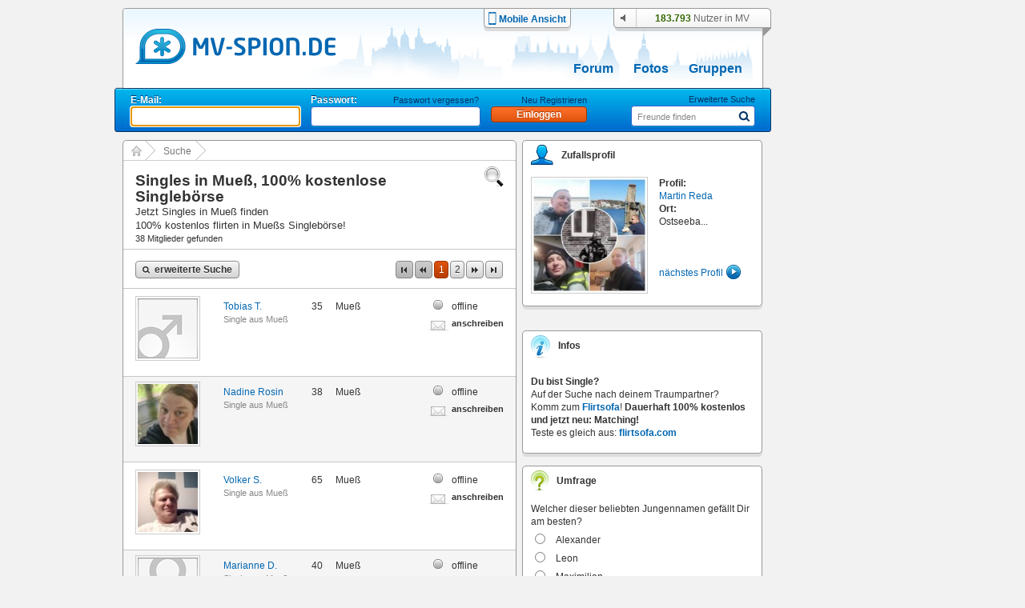

--- FILE ---
content_type: text/html; charset=UTF-8
request_url: https://www.mv-spion.de/singles/Mue%C3%9F
body_size: 13523
content:
<!DOCTYPE HTML PUBLIC "-//W3C//DTD HTML 4.01//EN" "https://www.w3.org/TR/html4/loose.dtd">
<html>
<head>
	<meta http-equiv="Content-Type" content="text/html; charset=UTF-8" />
	<title>Singles in Mueß, 100% kostenlose Singlebörse | mv-spion.de</title>
	<meta name="author" content="Michael Stegemann, SoKoSys, Germany" />
	<meta name="copyright" content="Michael Stegemann, SoKoSys, Germany" />
	<meta name="robots" content="all" />
	<meta name="keywords" content="Mecklenburg-Vorpommern, Community, Chat, Freunde, Singles, 100 % kostenlos, Suche, Finden, Blogs, Forum, Fotoalbum, kostenfrei, Unternehmen, Seiten, Nachrichten, Datenschutz, E-Mail, Mail, mv, mecklenburg vorpommern, meckpomm" />
	<meta name="description" content="Singles in Mueß - 100% kostenlos flirten in Mueßs Singlebörse!" />
	<meta name="content-language" content="de" />
	<meta name="MSSmartTagsPreventParsing" content="true" />
	<meta http-equiv="imagetoolbar" content="no" />
	<link rel="alternate" type="application/rss+xml" title="Die Spion-News als RSS-Feed" href="/rss/rss.xml" />
	<link rel="shortcut icon" href="https://www.mv-spion.de/favicon.ico" type="image/ico" />
	
	<link rel="stylesheet" type="text/css" href="https://lb2.cdn.spion-media.eu/gfx/v2025102205_merged.css" />
	<link rel="stylesheet" type="text/css" href="https://lb2.cdn.spion-media.eu/gfx/v2025102205_jquery-ui.min.css" />
	<link rel="stylesheet" type="text/css" href="https://lb2.cdn.spion-media.eu/gfx/filepond/v2025102205_filepond.min.css" />
	
	<!--[if lt IE 7]>
	<link rel="stylesheet" type="text/css" href="https://lb2.cdn.spion-media.eu/gfx/v2025102205_layout_ie6fix.css" />
	<![endif]-->
	
	<!--[if lt IE 8]><style>
	.member_connection_li, .member_connection {
		display: inline;
		_height: 0;
	}
	</style><![endif]-->
	
	<script src="https://lb2.cdn.spion-media.eu/scripts/v2025102205_merged.js" type="text/javascript" charset="UTF-8"></script>
	<script src="https://lb2.cdn.spion-media.eu/scripts/v2025102205_jquery-3.7.1.min.js" type="text/javascript" charset="UTF-8"></script>
	<script src="https://lb2.cdn.spion-media.eu/scripts/v2025102205_jquery-ui.min.js" type="text/javascript" charset="UTF-8"></script>
	<script src="https://lb2.cdn.spion-media.eu/scripts/v2025102205_spion-min.js" type="text/javascript" charset="UTF-8"></script>
	<script src="https://lb2.cdn.spion-media.eu/scripts/v2025102205_filepond.min.js" type="text/javascript" charset="UTF-8"></script>
	<script src="https://lb2.cdn.spion-media.eu/scripts/v2025102205_filepond-plugin-file-validate-size.js" type="text/javascript" charset="UTF-8"></script>
	<script src="https://lb2.cdn.spion-media.eu/scripts/v2025102205_filepond-plugin-file-validate-type.js" type="text/javascript" charset="UTF-8"></script>
	

			<script type="text/javascript">
		if (window.location.hash.trim().lenght > 0 && window.location.hash.startsWith('#!')) {
			var forward = window.location.hash.replace(/#!/, '');
			location.href = forward.substring(0, 1) == "/" ? forward : "/" + forward;
		}
	</script>
	
				<script type="text/javascript">
			if (navigator.maxTouchPoints && navigator.maxTouchPoints > 2 && /MacIntel/.test(navigator.platform))
			{
				window.location.replace("/mobile/enable");
			}
		</script>
	
					
		
		<script>
		var _paq = window._paq = window._paq || [];
		_paq.push(['trackPageView']);
		_paq.push(['enableLinkTracking']);
		(function() {
			var u="//stats.sokosys.eu/";
			_paq.push(['setTrackerUrl', u+'matomo.php']);
			_paq.push(['setSiteId', '2']);
			var d=document, g=d.createElement('script'), s=d.getElementsByTagName('script')[0];
			g.async=true; g.src=u+'matomo.js'; s.parentNode.insertBefore(g,s);
		})();
	</script>
</head>

<body onload="$StuffManager.initialize();">

<noscript>
	<div style="border: 1px solid #ffffff; background-color: #000000; text-align: center; color: #ffffff; padding: 5px; font-family: Arial; font-size: 14px; margin-bottom: 5px;">
		<b>Achtung:</b> JavaScript ist in deinem Browser deaktiviert. Um alle Funktionen des Spions genie&szlig;en zu k&ouml;nnen, muss JavaScript aktiviert sein.
	</div>
</noscript>

<!--[if lt IE 8]>
	<div style="border: 1px solid #ffffff; background-color: #000000; text-align: center; color: #ffffff; padding: 5px; font-family: Arial; font-size: 14px; margin-bottom: 5px; line-height: 18px;">
		<b>Achtung:</b> Du verwendest einen <u>extrem veralteten</u> und <u>sehr unsicheren</u> Browser! Der Spion ist mit dieser Version nicht kompatibel.<br />
		Solltest du die Internet Explorer - Kompatibilit&auml;tsansicht eingeschaltet haben, muss diese umgehend deaktiviert werden.
	</div>
<![endif]-->

	
<div id="mainDiv" >

		<div id="spion_layer"></div>

		<div id="advert_bigsize_box">
					</div>

		<input id="logmvs" value="" style="display: none;" />

		<div id="header" style="background: url(https://lb2.cdn.spion-media.eu/gfx/header/bg/mv-spion@2.png) no-repeat;">
		<div id="header_content" onmouseover="hidePrefMenu();">
			<div class="header_logo">
				<a href="/" title="mv-spion.de">
					<img src="https://lb2.cdn.spion-media.eu/gfx/header/logo_mv_6.png" class="alphaTrue" alt="header" />
				</a>
				<input type="hidden" id="gfxContentPath" name="gfxContentPath" value="https://lb2.cdn.spion-media.eu/gfx/" />
									<h3>Singles in Mueß - 100% kostenlos flirten in Mueßs Singlebörse!</h3>
								
			</div>
							<div class="header_mobile">
					<a href="/mobile/enable" title="Zur mobilen Ansicht wechseln">
						<div>
							<img src="https://lb2.cdn.spion-media.eu/gfx/header/mobile.png" />
						</div>
						<div>
							Mobile Ansicht
						</div>
					</a>
				</div>
						<div class="header_utils">
							<div id="headerAudio" class="headerAudio headerAudioOff" title="Tonbenachrichtigungen nur im eingeloggten Zustand" style="cursor: default;"></div>
							<div class="header_user">
					<div>
						<span id="onlineperson_count">183.793</span> Nutzer in MV
					</div>
				</div>
						</div>

																											<div id="subjects">
								<a  href="/forum.html" title="Forum">Forum</a>
								<a  href="/fotoalben.html" title="Fotos">Fotos</a>
				<a  href="/gruppen.html" title="Gruppen">Gruppen</a>
							</div>
		</div>

																			
				<div id="header_sub">
			<div id="navigation"><form method="post" action="/einloggen" style="position: absolute; top: 7px;" id="headerLogin"><div class="loginItem"><div id="login_mail" style="position: relative;"><span>E-Mail:</span></div><div class="cleardiv_both"></div><input type="text" class="text_input_light" maxlength="200" id="loginName" name="name" tabindex="1" /></div><div class="loginItem"><div id="login_pwd"><span>Passwort:</span><a href="javascript: void(0);" onclick="$('headerLogin').submit()" class="label" name="keinPasswort" title="neues Passwort">Passwort vergessen?</a></div><div class="cleardiv_both"></div><input type="password" class="text_input_light" maxlength="20" name="kwd" tabindex="2" /></div><div class="loginItem"><div id="login_btn"><a href="/registrieren/" title="Neu Registrieren" class="label">Neu Registrieren</a></div><div class="cleardiv_both"></div><input type="hidden" name="login" /><input class="buttonDark" title="Einloggen" value="Einloggen" name="einloggen" type="submit" style="width: 120px;" tabindex="3" /></div></form><script type="text/javascript">
				jQuery("#loginName").focus();
				jQuery("#login_pwd a.label:first").show();
			</script><form id="statussearch" action="/suche.html"><div  style="position: absolute; right: 10px; top: 6px; width: 160px;"><div style="width: 100%; text-align: right"><a href="/suche.html" class="label" title="Suche">Erweiterte Suche</a></div><div class="cleardiv_both"></div><div class="text_submit_wrap"><input id="statussearchsubmit" alt="Suchen" src="https://lb2.cdn.spion-media.eu/gfx/header/menu-lupe-blue.png" style="border:0;" type="image" tabindex="5" /></div><div class="text_input_wrap"><input type="text" alt="Freunde finden" id="st_search" value="Freunde finden" maxlength="20" name="name" tabindex="4" /><div id="auto_st_choice" class="autocomplete" style="border: 0;"></div></div></div></form><script type="text/javascript">window.$StuffManager.autocomplete('st_search', '/ajax/getUser', 'name');//new Autocompleter("st_search", "auto_st_choice", "/ajax/getUser", {paramName: "name", select: "userLink", afterUpdateElement : openUrlAutocomplete});</script></div>		</div>
	</div>

		<div id="content" class="mainWrap">

		
										
<div id="left_pannel" class="pannel">

			<div class="content_box left_content_box">
            
						<div id="sitetree"><div class="sitetreenode sitetreenode_first"><a href="/" title="Start"><img src="https://lb2.cdn.spion-media.eu/gfx/border/sitetree_home.png" alt="" style="position: absolute; top: 6px; left: 10px;" /></a><img src="https://lb2.cdn.spion-media.eu/gfx/border/sitetree_arrow.png" alt="" /></div><div class="sitetreenode"><span><a href="/suche.html" title="Suche">Suche</a></span><img src="https://lb2.cdn.spion-media.eu/gfx/border/sitetree_arrow.png" alt="" /></div>				<div class="cleardiv_left"></div>
				<div class="sitetree_footer"></div>
			</div>
			<div class="content_box_content">
				
		<div class="content_box_content_header">
			<div class="content_box_content_headline" style="width: 420px;">
				<h1>Singles in Mueß, 100% kostenlose Singlebörse</h1>
			</div>
			<div class="content_box_content_subheadline">
				<h2>Jetzt Singles in Mueß finden <br/>100% kostenlos flirten in Mueßs Singlebörse!</h2>
									38 Mitglieder gefunden
							</div>
			<div style="position: absolute; right: 15px; top: 7px;">
				<img src="https://lb2.cdn.spion-media.eu/gfx/icons/search_small.png" alt="Singles in Mueß, 100% kostenlose Singlebörse" />
			</div>
		</div>
		<div class="separator_x_full"></div>

				<div class="mailbox_message">
			<div>
				<a class="buttonLight" href="/suche.html" style="margin-bottom: 7px;" title="erweiterte Suche"><span class="search">erweiterte Suche</span></a>
			</div>
			<div style="position: absolute; right: 15px; top: 5px;"><div class="short_menu"><a class="buttonLight inactive" href="javascript:void(0);" title="aktuelle Seite erreicht"><span class="first">&nbsp;</span></a><a class="buttonLight inactive" href="javascript:void(0);" title="aktuelle Seite erreicht"><span class="bwd">&nbsp;</span></a><a class="buttonDark" href="javascript:void(0);" title="aktuelle Seite">1</a><a class="buttonLight" href="/singles/Mueß/35.html" title="Seite 2">2</a><a class="buttonLight" href="/singles/Mueß/35.html" title="Seite 2"><span class="fwd">&nbsp;</span></a><a class="buttonLight" href="/singles/Mueß/35.html" title="Letzte Seite"><span class="last">&nbsp;</span></a></div></div>
			<div class="cleardiv_left"></div>
		</div>

				
			<div class="separator_x_full"></div>
				<div class="peopleList peopleList1">
				<div class="first">
												
		
				
		<a href="https://www.mv-spion.de/tobias.tobi1"><img src="https://lb2.cdn.spion-media.eu/gfx/exceptions/no_pic_male_75.png" id="697128b123e7b064973911" class="border_thin" alt="Tobias T., Single aus Mueß"  /></a><script type="text/javascript">new toolTip('tooltip_697128b123e7b064973911', '697128b123e7b064973911', 'profile', '<div class=\"tooltip_profile_top\">Tobias T.<img src=\"https://lb2.cdn.spion-media.eu/gfx//icons/male.png\" /></div><div class=\"tooltip_profile_bottom\"><div class=\"tooltip_profile_text\"><div class=\"tooltip_profile_text_left\">Alter:</div><div class=\"tooltip_profile_text_right\">35</div><div class=\"cleardiv_left\"></div><div class=\"tooltip_profile_text_left\">Ort:</div><div class=\"tooltip_profile_text_right\">Mue&szlig;</div><div class=\"cleardiv_left\"></div></div><div class=\"tooltip_profile_buttons\"><div class=\"cleardiv_left\"></div></div></div><div class=\"tooltip_profile_picture\"><a href=\"/_36f27d3ad0\" title=\"Tobias T.\"><img src=\"https://lb2.cdn.spion-media.eu/gfx/exceptions/no_pic_male_140.png\" title=\"Tobias T.\" /></a></div>', true, '');</script>
	</div>
	<div class="second">
									<h4>
											<a href="https://www.mv-spion.de/tobias.tobi1" id="697128b124731853027116" title="Tobias T." class="normal_link" style="white-space: nowrap;">Tobias T.</a><script type="text/javascript">new toolTip('tooltip_697128b124731853027116', '697128b124731853027116', 'profile', '<div class=\"tooltip_profile_top\">Tobias T.<img src=\"https://lb2.cdn.spion-media.eu/gfx//icons/male.png\" /></div><div class=\"tooltip_profile_bottom\"><div class=\"tooltip_profile_text\"><div class=\"tooltip_profile_text_left\">Alter:</div><div class=\"tooltip_profile_text_right\">35</div><div class=\"cleardiv_left\"></div><div class=\"tooltip_profile_text_left\">Ort:</div><div class=\"tooltip_profile_text_right\">Mue&szlig;</div><div class=\"cleardiv_left\"></div></div><div class=\"tooltip_profile_buttons\"><div class=\"cleardiv_left\"></div></div></div><div class=\"tooltip_profile_picture\"><a href=\"/_36f27d3ad0\" title=\"Tobias T.\"><img src=\"https://lb2.cdn.spion-media.eu/gfx/exceptions/no_pic_male_140.png\" title=\"Tobias T.\" /></a></div>', true, '');</script>
						<br />
						<a class="text_klein_grau normal_link" href="/singles/Mueß" title="Freunde & Singles aus Mueß finden, 100% kostenlos">Single aus Mueß</a>
														</h4>
										</div>
	<div class="third">
					35
			</div>
	<div class="fourth">
					Mueß
			</div>
	<div class="cleardiv_left"></div>
	<div class="menuList">
		<div>
							<img src="https://lb2.cdn.spion-media.eu/gfx/offline_5.png" alt="" style="position: absolute; left: 7px;" />
				<span style="margin-left: 30px;">
											offline
									</span>
					</div>
					<div style="margin-top: 5px;">
				<a href="https://www.mv-spion.de/tobias.tobi1#!https://www.mv-spion.de/tobias.tobi1/neue-Nachricht" onclick="setAjaxUrl(this);" title="anschreiben">
					<img src="https://lb2.cdn.spion-media.eu/gfx/ico_mail.gif" alt="" style="position: absolute; top: 26px;" />
				</a>
				<span style="margin-left: 30px;">
					<a href="https://www.mv-spion.de/tobias.tobi1#!https://www.mv-spion.de/tobias.tobi1/neue-Nachricht" onclick="setAjaxUrl(this);" title="anschreiben" class="mitte_bold">
						anschreiben
					</a>
				</span>
			</div>
													</div>

			</div>
			<div class="separator_x_full_3"></div>
				<div class="peopleList even peopleList2">
				<div class="first">
												
		
				
		<a href="https://www.mv-spion.de/nadine.rosin9"><img src="https://lb2.cdn.spion-media.eu/storage/fetch/1dbabd00d648998643806aa6e2dff381_5.jpg" id="697128b125310779603230" class="border_thin" alt="Nadine Rosin, Single aus Mueß"  /></a><script type="text/javascript">new toolTip('tooltip_697128b125310779603230', '697128b125310779603230', 'profile', '<div class=\"tooltip_profile_top\">Nadine Rosin<img src=\"https://lb2.cdn.spion-media.eu/gfx//icons/female.png\" /></div><div class=\"tooltip_profile_bottom\"><div class=\"tooltip_profile_text\"><div class=\"tooltip_profile_text_left\">Alter:</div><div class=\"tooltip_profile_text_right\">38</div><div class=\"cleardiv_left\"></div><div class=\"tooltip_profile_text_left\">Ort:</div><div class=\"tooltip_profile_text_right\">Mue&szlig;</div><div class=\"cleardiv_left\"></div></div><div class=\"tooltip_profile_buttons\"><div class=\"cleardiv_left\"></div></div></div><div class=\"tooltip_profile_picture\"><a href=\"/nadine.rosin9\" title=\"Nadine Rosin\"><img src=\"https://lb2.cdn.spion-media.eu/storage/fetch/1dbabd00d648998643806aa6e2dff381_7.jpg\" title=\"Nadine Rosin\" /></a></div>', true, '');</script>
	</div>
	<div class="second">
									<h4>
											<a href="https://www.mv-spion.de/nadine.rosin9" id="697128b125568613567901" title="Nadine Rosin" class="normal_link" style="white-space: nowrap;">Nadine Rosin</a><script type="text/javascript">new toolTip('tooltip_697128b125568613567901', '697128b125568613567901', 'profile', '<div class=\"tooltip_profile_top\">Nadine Rosin<img src=\"https://lb2.cdn.spion-media.eu/gfx//icons/female.png\" /></div><div class=\"tooltip_profile_bottom\"><div class=\"tooltip_profile_text\"><div class=\"tooltip_profile_text_left\">Alter:</div><div class=\"tooltip_profile_text_right\">38</div><div class=\"cleardiv_left\"></div><div class=\"tooltip_profile_text_left\">Ort:</div><div class=\"tooltip_profile_text_right\">Mue&szlig;</div><div class=\"cleardiv_left\"></div></div><div class=\"tooltip_profile_buttons\"><div class=\"cleardiv_left\"></div></div></div><div class=\"tooltip_profile_picture\"><a href=\"/nadine.rosin9\" title=\"Nadine Rosin\"><img src=\"https://lb2.cdn.spion-media.eu/storage/fetch/1dbabd00d648998643806aa6e2dff381_7.jpg\" title=\"Nadine Rosin\" /></a></div>', true, '');</script>
						<br />
						<a class="text_klein_grau normal_link" href="/singles/Mueß" title="Freunde & Singles aus Mueß finden, 100% kostenlos">Single aus Mueß</a>
														</h4>
										</div>
	<div class="third">
					38
			</div>
	<div class="fourth">
					Mueß
			</div>
	<div class="cleardiv_left"></div>
	<div class="menuList">
		<div>
							<img src="https://lb2.cdn.spion-media.eu/gfx/offline_5.png" alt="" style="position: absolute; left: 7px;" />
				<span style="margin-left: 30px;">
											offline
									</span>
					</div>
					<div style="margin-top: 5px;">
				<a href="https://www.mv-spion.de/nadine.rosin9#!https://www.mv-spion.de/nadine.rosin9/neue-Nachricht" onclick="setAjaxUrl(this);" title="anschreiben">
					<img src="https://lb2.cdn.spion-media.eu/gfx/ico_mail.gif" alt="" style="position: absolute; top: 26px;" />
				</a>
				<span style="margin-left: 30px;">
					<a href="https://www.mv-spion.de/nadine.rosin9#!https://www.mv-spion.de/nadine.rosin9/neue-Nachricht" onclick="setAjaxUrl(this);" title="anschreiben" class="mitte_bold">
						anschreiben
					</a>
				</span>
			</div>
													</div>

			</div>
			<div class="separator_x_full"></div>
				<div class="peopleList peopleList3">
				<div class="first">
												
		
				
		<a href="https://www.mv-spion.de/volker.schweitzer"><img src="https://lb2.cdn.spion-media.eu/storage/fetch/e2e4c6927fba3904a83403214198d93f_5.jpg" id="697128b1260ee691916474" class="border_thin" alt="Volker S., Single aus Mueß"  /></a><script type="text/javascript">new toolTip('tooltip_697128b1260ee691916474', '697128b1260ee691916474', 'profile', '<div class=\"tooltip_profile_top\">Volker S.<img src=\"https://lb2.cdn.spion-media.eu/gfx//icons/male.png\" /></div><div class=\"tooltip_profile_bottom\"><div class=\"tooltip_profile_text\"><div class=\"tooltip_profile_text_left\">Alter:</div><div class=\"tooltip_profile_text_right\">65</div><div class=\"cleardiv_left\"></div><div class=\"tooltip_profile_text_left\">Ort:</div><div class=\"tooltip_profile_text_right\">Mue&szlig;</div><div class=\"cleardiv_left\"></div></div><div class=\"tooltip_profile_buttons\"><div class=\"cleardiv_left\"></div></div></div><div class=\"tooltip_profile_picture\"><a href=\"/_97a3b6aabd\" title=\"Volker S.\"><img src=\"https://lb2.cdn.spion-media.eu/storage/fetch/e2e4c6927fba3904a83403214198d93f_7.jpg\" title=\"Volker S.\" /></a></div>', true, '');</script>
	</div>
	<div class="second">
									<h4>
											<a href="https://www.mv-spion.de/volker.schweitzer" id="697128b126993184495906" title="Volker S." class="normal_link" style="white-space: nowrap;">Volker S.</a><script type="text/javascript">new toolTip('tooltip_697128b126993184495906', '697128b126993184495906', 'profile', '<div class=\"tooltip_profile_top\">Volker S.<img src=\"https://lb2.cdn.spion-media.eu/gfx//icons/male.png\" /></div><div class=\"tooltip_profile_bottom\"><div class=\"tooltip_profile_text\"><div class=\"tooltip_profile_text_left\">Alter:</div><div class=\"tooltip_profile_text_right\">65</div><div class=\"cleardiv_left\"></div><div class=\"tooltip_profile_text_left\">Ort:</div><div class=\"tooltip_profile_text_right\">Mue&szlig;</div><div class=\"cleardiv_left\"></div></div><div class=\"tooltip_profile_buttons\"><div class=\"cleardiv_left\"></div></div></div><div class=\"tooltip_profile_picture\"><a href=\"/_97a3b6aabd\" title=\"Volker S.\"><img src=\"https://lb2.cdn.spion-media.eu/storage/fetch/e2e4c6927fba3904a83403214198d93f_7.jpg\" title=\"Volker S.\" /></a></div>', true, '');</script>
						<br />
						<a class="text_klein_grau normal_link" href="/singles/Mueß" title="Freunde & Singles aus Mueß finden, 100% kostenlos">Single aus Mueß</a>
														</h4>
										</div>
	<div class="third">
					65
			</div>
	<div class="fourth">
					Mueß
			</div>
	<div class="cleardiv_left"></div>
	<div class="menuList">
		<div>
							<img src="https://lb2.cdn.spion-media.eu/gfx/offline_5.png" alt="" style="position: absolute; left: 7px;" />
				<span style="margin-left: 30px;">
											offline
									</span>
					</div>
					<div style="margin-top: 5px;">
				<a href="https://www.mv-spion.de/volker.schweitzer#!https://www.mv-spion.de/volker.schweitzer/neue-Nachricht" onclick="setAjaxUrl(this);" title="anschreiben">
					<img src="https://lb2.cdn.spion-media.eu/gfx/ico_mail.gif" alt="" style="position: absolute; top: 26px;" />
				</a>
				<span style="margin-left: 30px;">
					<a href="https://www.mv-spion.de/volker.schweitzer#!https://www.mv-spion.de/volker.schweitzer/neue-Nachricht" onclick="setAjaxUrl(this);" title="anschreiben" class="mitte_bold">
						anschreiben
					</a>
				</span>
			</div>
													</div>

			</div>
			<div class="separator_x_full_3"></div>
				<div class="peopleList even peopleList4">
				<div class="first">
												
		
				
		<a href="https://www.mv-spion.de/marianne.doneiski"><img src="https://lb2.cdn.spion-media.eu/gfx/exceptions/no_pic_female_75.png" id="697128b12756a740511122" class="border_thin" alt="Marianne D., Single aus Mueß"  /></a><script type="text/javascript">new toolTip('tooltip_697128b12756a740511122', '697128b12756a740511122', 'profile', '<div class=\"tooltip_profile_top\">Marianne D.<img src=\"https://lb2.cdn.spion-media.eu/gfx//icons/female.png\" /></div><div class=\"tooltip_profile_bottom\"><div class=\"tooltip_profile_text\"><div class=\"tooltip_profile_text_left\">Alter:</div><div class=\"tooltip_profile_text_right\">40</div><div class=\"cleardiv_left\"></div><div class=\"tooltip_profile_text_left\">Ort:</div><div class=\"tooltip_profile_text_right\">Mue&szlig;</div><div class=\"cleardiv_left\"></div></div><div class=\"tooltip_profile_buttons\"><div class=\"cleardiv_left\"></div></div></div><div class=\"tooltip_profile_picture\"><a href=\"/_589c472c35\" title=\"Marianne D.\"><img src=\"https://lb2.cdn.spion-media.eu/gfx/exceptions/no_pic_female_140.png\" title=\"Marianne D.\" /></a></div>', true, '');</script>
	</div>
	<div class="second">
									<h4>
											<a href="https://www.mv-spion.de/marianne.doneiski" id="697128b127dd4228631478" title="Marianne D." class="normal_link" style="white-space: nowrap;">Marianne D.</a><script type="text/javascript">new toolTip('tooltip_697128b127dd4228631478', '697128b127dd4228631478', 'profile', '<div class=\"tooltip_profile_top\">Marianne D.<img src=\"https://lb2.cdn.spion-media.eu/gfx//icons/female.png\" /></div><div class=\"tooltip_profile_bottom\"><div class=\"tooltip_profile_text\"><div class=\"tooltip_profile_text_left\">Alter:</div><div class=\"tooltip_profile_text_right\">40</div><div class=\"cleardiv_left\"></div><div class=\"tooltip_profile_text_left\">Ort:</div><div class=\"tooltip_profile_text_right\">Mue&szlig;</div><div class=\"cleardiv_left\"></div></div><div class=\"tooltip_profile_buttons\"><div class=\"cleardiv_left\"></div></div></div><div class=\"tooltip_profile_picture\"><a href=\"/_589c472c35\" title=\"Marianne D.\"><img src=\"https://lb2.cdn.spion-media.eu/gfx/exceptions/no_pic_female_140.png\" title=\"Marianne D.\" /></a></div>', true, '');</script>
						<br />
						<a class="text_klein_grau normal_link" href="/singles/Mueß" title="Freunde & Singles aus Mueß finden, 100% kostenlos">Single aus Mueß</a>
														</h4>
										</div>
	<div class="third">
					40
			</div>
	<div class="fourth">
					Mueß
			</div>
	<div class="cleardiv_left"></div>
	<div class="menuList">
		<div>
							<img src="https://lb2.cdn.spion-media.eu/gfx/offline_5.png" alt="" style="position: absolute; left: 7px;" />
				<span style="margin-left: 30px;">
											offline
									</span>
					</div>
					<div style="margin-top: 5px;">
				<a href="https://www.mv-spion.de/marianne.doneiski#!https://www.mv-spion.de/marianne.doneiski/neue-Nachricht" onclick="setAjaxUrl(this);" title="anschreiben">
					<img src="https://lb2.cdn.spion-media.eu/gfx/ico_mail.gif" alt="" style="position: absolute; top: 26px;" />
				</a>
				<span style="margin-left: 30px;">
					<a href="https://www.mv-spion.de/marianne.doneiski#!https://www.mv-spion.de/marianne.doneiski/neue-Nachricht" onclick="setAjaxUrl(this);" title="anschreiben" class="mitte_bold">
						anschreiben
					</a>
				</span>
			</div>
													</div>

			</div>
			<div class="separator_x_full"></div>
				<div class="peopleList peopleList5">
				<div class="first">
												
		
				
		<a href="https://www.mv-spion.de/oliver.zimmermann"><img src="https://lb2.cdn.spion-media.eu/storage/fetch/b787ec663391208cbbf51a987ebd1a00_5.jpg" id="697128b128982222278271" class="border_thin" alt="Oliver Z., Single aus Mueß"  /></a><script type="text/javascript">new toolTip('tooltip_697128b128982222278271', '697128b128982222278271', 'profile', '<div class=\"tooltip_profile_top\">Oliver Z.<img src=\"https://lb2.cdn.spion-media.eu/gfx//icons/male.png\" /></div><div class=\"tooltip_profile_bottom\"><div class=\"tooltip_profile_text\"><div class=\"tooltip_profile_text_left\">Alter:</div><div class=\"tooltip_profile_text_right\">50</div><div class=\"cleardiv_left\"></div><div class=\"tooltip_profile_text_left\">Ort:</div><div class=\"tooltip_profile_text_right\">Mue&szlig;</div><div class=\"cleardiv_left\"></div></div><div class=\"tooltip_profile_buttons\"><div class=\"cleardiv_left\"></div></div></div><div class=\"tooltip_profile_picture\"><a href=\"/_6950a4af16\" title=\"Oliver Z.\"><img src=\"https://lb2.cdn.spion-media.eu/storage/fetch/b787ec663391208cbbf51a987ebd1a00_7.jpg\" title=\"Oliver Z.\" /></a></div>', true, '');</script>
	</div>
	<div class="second">
									<h4>
											<a href="https://www.mv-spion.de/oliver.zimmermann" id="697128b129210873254464" title="Oliver Z." class="normal_link" style="white-space: nowrap;">Oliver Z.</a><script type="text/javascript">new toolTip('tooltip_697128b129210873254464', '697128b129210873254464', 'profile', '<div class=\"tooltip_profile_top\">Oliver Z.<img src=\"https://lb2.cdn.spion-media.eu/gfx//icons/male.png\" /></div><div class=\"tooltip_profile_bottom\"><div class=\"tooltip_profile_text\"><div class=\"tooltip_profile_text_left\">Alter:</div><div class=\"tooltip_profile_text_right\">50</div><div class=\"cleardiv_left\"></div><div class=\"tooltip_profile_text_left\">Ort:</div><div class=\"tooltip_profile_text_right\">Mue&szlig;</div><div class=\"cleardiv_left\"></div></div><div class=\"tooltip_profile_buttons\"><div class=\"cleardiv_left\"></div></div></div><div class=\"tooltip_profile_picture\"><a href=\"/_6950a4af16\" title=\"Oliver Z.\"><img src=\"https://lb2.cdn.spion-media.eu/storage/fetch/b787ec663391208cbbf51a987ebd1a00_7.jpg\" title=\"Oliver Z.\" /></a></div>', true, '');</script>
						<br />
						<a class="text_klein_grau normal_link" href="/singles/Mueß" title="Freunde & Singles aus Mueß finden, 100% kostenlos">Single aus Mueß</a>
														</h4>
										</div>
	<div class="third">
					50
			</div>
	<div class="fourth">
					Mueß
			</div>
	<div class="cleardiv_left"></div>
	<div class="menuList">
		<div>
							<img src="https://lb2.cdn.spion-media.eu/gfx/offline_5.png" alt="" style="position: absolute; left: 7px;" />
				<span style="margin-left: 30px;">
											offline
									</span>
					</div>
					<div style="margin-top: 5px;">
				<a href="https://www.mv-spion.de/oliver.zimmermann#!https://www.mv-spion.de/oliver.zimmermann/neue-Nachricht" onclick="setAjaxUrl(this);" title="anschreiben">
					<img src="https://lb2.cdn.spion-media.eu/gfx/ico_mail.gif" alt="" style="position: absolute; top: 26px;" />
				</a>
				<span style="margin-left: 30px;">
					<a href="https://www.mv-spion.de/oliver.zimmermann#!https://www.mv-spion.de/oliver.zimmermann/neue-Nachricht" onclick="setAjaxUrl(this);" title="anschreiben" class="mitte_bold">
						anschreiben
					</a>
				</span>
			</div>
													</div>

			</div>
			<div class="separator_x_full_3"></div>
				<div class="peopleList even peopleList6">
				<div class="first">
												
		
				
		<a href="https://www.mv-spion.de/stefan.l5"><img src="https://lb2.cdn.spion-media.eu/storage/fetch/1ab875900631f2e4f984a2c6561bf473_5.jpg" id="697128b129f21867027493" class="border_thin" alt="Stefan L., Single aus Mueß"  /></a><script type="text/javascript">new toolTip('tooltip_697128b129f21867027493', '697128b129f21867027493', 'profile', '<div class=\"tooltip_profile_top\">Stefan L.<img src=\"https://lb2.cdn.spion-media.eu/gfx//icons/male.png\" /></div><div class=\"tooltip_profile_bottom\"><div class=\"tooltip_profile_text\"><div class=\"tooltip_profile_text_left\">Alter:</div><div class=\"tooltip_profile_text_right\">38</div><div class=\"cleardiv_left\"></div><div class=\"tooltip_profile_text_left\">Ort:</div><div class=\"tooltip_profile_text_right\">Mue&szlig;</div><div class=\"cleardiv_left\"></div></div><div class=\"tooltip_profile_buttons\"><div class=\"cleardiv_left\"></div></div></div><div class=\"tooltip_profile_picture\"><a href=\"/_a53d08e794\" title=\"Stefan L.\"><img src=\"https://lb2.cdn.spion-media.eu/storage/fetch/1ab875900631f2e4f984a2c6561bf473_7.jpg\" title=\"Stefan L.\" /></a></div>', true, '');</script>
	</div>
	<div class="second">
									<h4>
											<a href="https://www.mv-spion.de/stefan.l5" id="697128b12a813409999620" title="Stefan L." class="normal_link" style="white-space: nowrap;">Stefan L.</a><script type="text/javascript">new toolTip('tooltip_697128b12a813409999620', '697128b12a813409999620', 'profile', '<div class=\"tooltip_profile_top\">Stefan L.<img src=\"https://lb2.cdn.spion-media.eu/gfx//icons/male.png\" /></div><div class=\"tooltip_profile_bottom\"><div class=\"tooltip_profile_text\"><div class=\"tooltip_profile_text_left\">Alter:</div><div class=\"tooltip_profile_text_right\">38</div><div class=\"cleardiv_left\"></div><div class=\"tooltip_profile_text_left\">Ort:</div><div class=\"tooltip_profile_text_right\">Mue&szlig;</div><div class=\"cleardiv_left\"></div></div><div class=\"tooltip_profile_buttons\"><div class=\"cleardiv_left\"></div></div></div><div class=\"tooltip_profile_picture\"><a href=\"/_a53d08e794\" title=\"Stefan L.\"><img src=\"https://lb2.cdn.spion-media.eu/storage/fetch/1ab875900631f2e4f984a2c6561bf473_7.jpg\" title=\"Stefan L.\" /></a></div>', true, '');</script>
						<br />
						<a class="text_klein_grau normal_link" href="/singles/Mueß" title="Freunde & Singles aus Mueß finden, 100% kostenlos">Single aus Mueß</a>
														</h4>
										</div>
	<div class="third">
					38
			</div>
	<div class="fourth">
					Mueß
			</div>
	<div class="cleardiv_left"></div>
	<div class="menuList">
		<div>
							<img src="https://lb2.cdn.spion-media.eu/gfx/offline_5.png" alt="" style="position: absolute; left: 7px;" />
				<span style="margin-left: 30px;">
											offline
									</span>
					</div>
					<div style="margin-top: 5px;">
				<a href="https://www.mv-spion.de/stefan.l5#!https://www.mv-spion.de/stefan.l5/neue-Nachricht" onclick="setAjaxUrl(this);" title="anschreiben">
					<img src="https://lb2.cdn.spion-media.eu/gfx/ico_mail.gif" alt="" style="position: absolute; top: 26px;" />
				</a>
				<span style="margin-left: 30px;">
					<a href="https://www.mv-spion.de/stefan.l5#!https://www.mv-spion.de/stefan.l5/neue-Nachricht" onclick="setAjaxUrl(this);" title="anschreiben" class="mitte_bold">
						anschreiben
					</a>
				</span>
			</div>
													</div>

			</div>
			<div class="separator_x_full"></div>
				<div class="peopleList peopleList7">
				<div class="first">
												
		
				
		<a href="https://www.mv-spion.de/fra.lubitz"><img src="https://lb2.cdn.spion-media.eu/gfx/exceptions/no_pic_female_75.png" id="697128b12b3c3605913884" class="border_thin" alt="Fra L., Single aus Mueß"  /></a><script type="text/javascript">new toolTip('tooltip_697128b12b3c3605913884', '697128b12b3c3605913884', 'profile', '<div class=\"tooltip_profile_top\">Fra L.<img src=\"https://lb2.cdn.spion-media.eu/gfx//icons/female.png\" /></div><div class=\"tooltip_profile_bottom\"><div class=\"tooltip_profile_text\"><div class=\"tooltip_profile_text_left\">Alter:</div><div class=\"tooltip_profile_text_right\">34</div><div class=\"cleardiv_left\"></div><div class=\"tooltip_profile_text_left\">Ort:</div><div class=\"tooltip_profile_text_right\">Mue&szlig;</div><div class=\"cleardiv_left\"></div></div><div class=\"tooltip_profile_buttons\"><div class=\"cleardiv_left\"></div></div></div><div class=\"tooltip_profile_picture\"><a href=\"/_6eac98f1cd\" title=\"Fra L.\"><img src=\"https://lb2.cdn.spion-media.eu/gfx/exceptions/no_pic_female_140.png\" title=\"Fra L.\" /></a></div>', true, '');</script>
	</div>
	<div class="second">
									<h4>
											<a href="https://www.mv-spion.de/fra.lubitz" id="697128b12bc39469738532" title="Fra L." class="normal_link" style="white-space: nowrap;">Fra L.</a><script type="text/javascript">new toolTip('tooltip_697128b12bc39469738532', '697128b12bc39469738532', 'profile', '<div class=\"tooltip_profile_top\">Fra L.<img src=\"https://lb2.cdn.spion-media.eu/gfx//icons/female.png\" /></div><div class=\"tooltip_profile_bottom\"><div class=\"tooltip_profile_text\"><div class=\"tooltip_profile_text_left\">Alter:</div><div class=\"tooltip_profile_text_right\">34</div><div class=\"cleardiv_left\"></div><div class=\"tooltip_profile_text_left\">Ort:</div><div class=\"tooltip_profile_text_right\">Mue&szlig;</div><div class=\"cleardiv_left\"></div></div><div class=\"tooltip_profile_buttons\"><div class=\"cleardiv_left\"></div></div></div><div class=\"tooltip_profile_picture\"><a href=\"/_6eac98f1cd\" title=\"Fra L.\"><img src=\"https://lb2.cdn.spion-media.eu/gfx/exceptions/no_pic_female_140.png\" title=\"Fra L.\" /></a></div>', true, '');</script>
						<br />
						<a class="text_klein_grau normal_link" href="/singles/Mueß" title="Freunde & Singles aus Mueß finden, 100% kostenlos">Single aus Mueß</a>
														</h4>
										</div>
	<div class="third">
					34
			</div>
	<div class="fourth">
					Mueß
			</div>
	<div class="cleardiv_left"></div>
	<div class="menuList">
		<div>
							<img src="https://lb2.cdn.spion-media.eu/gfx/offline_5.png" alt="" style="position: absolute; left: 7px;" />
				<span style="margin-left: 30px;">
											offline
									</span>
					</div>
					<div style="margin-top: 5px;">
				<a href="https://www.mv-spion.de/fra.lubitz#!https://www.mv-spion.de/fra.lubitz/neue-Nachricht" onclick="setAjaxUrl(this);" title="anschreiben">
					<img src="https://lb2.cdn.spion-media.eu/gfx/ico_mail.gif" alt="" style="position: absolute; top: 26px;" />
				</a>
				<span style="margin-left: 30px;">
					<a href="https://www.mv-spion.de/fra.lubitz#!https://www.mv-spion.de/fra.lubitz/neue-Nachricht" onclick="setAjaxUrl(this);" title="anschreiben" class="mitte_bold">
						anschreiben
					</a>
				</span>
			</div>
													</div>

			</div>
			<div class="separator_x_full_3"></div>
				<div class="peopleList even peopleList8">
				<div class="first">
												
		
				
		<a href="https://www.mv-spion.de/indiera.x"><img src="https://lb2.cdn.spion-media.eu/storage/fetch/fa189d0753c7d2489bbf00340ead04e8_5.jpg" id="697128b12c323662476884" class="border_thin" alt="INDIERA X, Single aus Mueß"  /></a><script type="text/javascript">new toolTip('tooltip_697128b12c323662476884', '697128b12c323662476884', 'profile', '<div class=\"tooltip_profile_top\">INDIERA X<img src=\"https://lb2.cdn.spion-media.eu/gfx//icons/female.png\" /></div><div class=\"tooltip_profile_bottom\"><div class=\"tooltip_profile_text\"><div class=\"tooltip_profile_text_left\">Alter:</div><div class=\"tooltip_profile_text_right\">49</div><div class=\"cleardiv_left\"></div><div class=\"tooltip_profile_text_left\">Ort:</div><div class=\"tooltip_profile_text_right\">Mue&szlig;</div><div class=\"cleardiv_left\"></div></div><div class=\"tooltip_profile_buttons\"><div class=\"cleardiv_left\"></div></div></div><div class=\"tooltip_profile_picture\"><a href=\"/indiera.x\" title=\"INDIERA X\"><img src=\"https://lb2.cdn.spion-media.eu/storage/fetch/fa189d0753c7d2489bbf00340ead04e8_7.jpg\" title=\"INDIERA X\" /></a></div>', true, '');</script>
	</div>
	<div class="second">
									<h4>
											<a href="https://www.mv-spion.de/indiera.x" id="697128b12c599602804365" title="INDIERA X" class="normal_link" style="white-space: nowrap;">INDIERA X</a><script type="text/javascript">new toolTip('tooltip_697128b12c599602804365', '697128b12c599602804365', 'profile', '<div class=\"tooltip_profile_top\">INDIERA X<img src=\"https://lb2.cdn.spion-media.eu/gfx//icons/female.png\" /></div><div class=\"tooltip_profile_bottom\"><div class=\"tooltip_profile_text\"><div class=\"tooltip_profile_text_left\">Alter:</div><div class=\"tooltip_profile_text_right\">49</div><div class=\"cleardiv_left\"></div><div class=\"tooltip_profile_text_left\">Ort:</div><div class=\"tooltip_profile_text_right\">Mue&szlig;</div><div class=\"cleardiv_left\"></div></div><div class=\"tooltip_profile_buttons\"><div class=\"cleardiv_left\"></div></div></div><div class=\"tooltip_profile_picture\"><a href=\"/indiera.x\" title=\"INDIERA X\"><img src=\"https://lb2.cdn.spion-media.eu/storage/fetch/fa189d0753c7d2489bbf00340ead04e8_7.jpg\" title=\"INDIERA X\" /></a></div>', true, '');</script>
						<br />
						<a class="text_klein_grau normal_link" href="/singles/Mueß" title="Freunde & Singles aus Mueß finden, 100% kostenlos">Single aus Mueß</a>
														</h4>
										</div>
	<div class="third">
					49
			</div>
	<div class="fourth">
					Mueß
			</div>
	<div class="cleardiv_left"></div>
	<div class="menuList">
		<div>
							<img src="https://lb2.cdn.spion-media.eu/gfx/offline_5.png" alt="" style="position: absolute; left: 7px;" />
				<span style="margin-left: 30px;">
											offline
									</span>
					</div>
					<div style="margin-top: 5px;">
				<a href="https://www.mv-spion.de/indiera.x#!https://www.mv-spion.de/indiera.x/neue-Nachricht" onclick="setAjaxUrl(this);" title="anschreiben">
					<img src="https://lb2.cdn.spion-media.eu/gfx/ico_mail.gif" alt="" style="position: absolute; top: 26px;" />
				</a>
				<span style="margin-left: 30px;">
					<a href="https://www.mv-spion.de/indiera.x#!https://www.mv-spion.de/indiera.x/neue-Nachricht" onclick="setAjaxUrl(this);" title="anschreiben" class="mitte_bold">
						anschreiben
					</a>
				</span>
			</div>
													</div>

			</div>
			<div class="separator_x_full"></div>
				<div class="peopleList peopleList9">
				<div class="first">
												
		
				
		<a href="https://www.mv-spion.de/_1db942ef0c"><img src="https://lb2.cdn.spion-media.eu/storage/fetch/7457136d8dd97c39ca36278857b9bbf2_5.jpg" id="697128b12d5eb746622681" class="border_thin" alt="SilentPain E., Single aus Mueß"  /></a><script type="text/javascript">new toolTip('tooltip_697128b12d5eb746622681', '697128b12d5eb746622681', 'profile', '<div class=\"tooltip_profile_top\">SilentPain E.<img src=\"https://lb2.cdn.spion-media.eu/gfx//icons/female.png\" /></div><div class=\"tooltip_profile_bottom\"><div class=\"tooltip_profile_text\"><div class=\"tooltip_profile_text_left\">Alter:</div><div class=\"tooltip_profile_text_right\">39</div><div class=\"cleardiv_left\"></div><div class=\"tooltip_profile_text_left\">Ort:</div><div class=\"tooltip_profile_text_right\">Mue&szlig;</div><div class=\"cleardiv_left\"></div></div><div class=\"tooltip_profile_buttons\"><div class=\"cleardiv_left\"></div></div></div><div class=\"tooltip_profile_picture\"><a href=\"/_1db942ef0c\" title=\"SilentPain E.\"><img src=\"https://lb2.cdn.spion-media.eu/storage/fetch/7457136d8dd97c39ca36278857b9bbf2_7.jpg\" title=\"SilentPain E.\" /></a></div>', true, '');</script>
	</div>
	<div class="second">
									<h4>
											<a href="https://www.mv-spion.de/_1db942ef0c" id="697128b12de1b574105957" title="SilentPain E." class="normal_link" style="white-space: nowrap;">SilentPain E.</a><script type="text/javascript">new toolTip('tooltip_697128b12de1b574105957', '697128b12de1b574105957', 'profile', '<div class=\"tooltip_profile_top\">SilentPain E.<img src=\"https://lb2.cdn.spion-media.eu/gfx//icons/female.png\" /></div><div class=\"tooltip_profile_bottom\"><div class=\"tooltip_profile_text\"><div class=\"tooltip_profile_text_left\">Alter:</div><div class=\"tooltip_profile_text_right\">39</div><div class=\"cleardiv_left\"></div><div class=\"tooltip_profile_text_left\">Ort:</div><div class=\"tooltip_profile_text_right\">Mue&szlig;</div><div class=\"cleardiv_left\"></div></div><div class=\"tooltip_profile_buttons\"><div class=\"cleardiv_left\"></div></div></div><div class=\"tooltip_profile_picture\"><a href=\"/_1db942ef0c\" title=\"SilentPain E.\"><img src=\"https://lb2.cdn.spion-media.eu/storage/fetch/7457136d8dd97c39ca36278857b9bbf2_7.jpg\" title=\"SilentPain E.\" /></a></div>', true, '');</script>
						<br />
						<a class="text_klein_grau normal_link" href="/singles/Mueß" title="Freunde & Singles aus Mueß finden, 100% kostenlos">Single aus Mueß</a>
														</h4>
										</div>
	<div class="third">
					39
			</div>
	<div class="fourth">
					Mueß
			</div>
	<div class="cleardiv_left"></div>
	<div class="menuList">
		<div>
							<img src="https://lb2.cdn.spion-media.eu/gfx/offline_5.png" alt="" style="position: absolute; left: 7px;" />
				<span style="margin-left: 30px;">
											offline
									</span>
					</div>
					<div style="margin-top: 5px;">
				<a href="https://www.mv-spion.de/_1db942ef0c#!https://www.mv-spion.de/_1db942ef0c/neue-Nachricht" onclick="setAjaxUrl(this);" title="anschreiben">
					<img src="https://lb2.cdn.spion-media.eu/gfx/ico_mail.gif" alt="" style="position: absolute; top: 26px;" />
				</a>
				<span style="margin-left: 30px;">
					<a href="https://www.mv-spion.de/_1db942ef0c#!https://www.mv-spion.de/_1db942ef0c/neue-Nachricht" onclick="setAjaxUrl(this);" title="anschreiben" class="mitte_bold">
						anschreiben
					</a>
				</span>
			</div>
													</div>

			</div>
			<div class="separator_x_full_3"></div>
				<div class="peopleList even peopleList10">
				<div class="first">
												
		
				
		<a href="https://www.mv-spion.de/ronny.karsten"><img src="https://lb2.cdn.spion-media.eu/storage/fetch/0c1480fa65f44178e85bc33760aeff18_5.jpg" id="697128b12e9a6812335555" class="border_thin" alt="Ronny K., Single aus Mueß"  /></a><script type="text/javascript">new toolTip('tooltip_697128b12e9a6812335555', '697128b12e9a6812335555', 'profile', '<div class=\"tooltip_profile_top\">Ronny K.<img src=\"https://lb2.cdn.spion-media.eu/gfx//icons/male.png\" /></div><div class=\"tooltip_profile_bottom\"><div class=\"tooltip_profile_text\"><div class=\"tooltip_profile_text_left\">Alter:</div><div class=\"tooltip_profile_text_right\">44</div><div class=\"cleardiv_left\"></div><div class=\"tooltip_profile_text_left\">Ort:</div><div class=\"tooltip_profile_text_right\">Mue&szlig;</div><div class=\"cleardiv_left\"></div></div><div class=\"tooltip_profile_buttons\"><div class=\"cleardiv_left\"></div></div></div><div class=\"tooltip_profile_picture\"><a href=\"/_913f25232c\" title=\"Ronny K.\"><img src=\"https://lb2.cdn.spion-media.eu/storage/fetch/0c1480fa65f44178e85bc33760aeff18_7.jpg\" title=\"Ronny K.\" /></a></div>', true, '');</script>
	</div>
	<div class="second">
									<h4>
											<a href="https://www.mv-spion.de/ronny.karsten" id="697128b12f176515788471" title="Ronny K." class="normal_link" style="white-space: nowrap;">Ronny K.</a><script type="text/javascript">new toolTip('tooltip_697128b12f176515788471', '697128b12f176515788471', 'profile', '<div class=\"tooltip_profile_top\">Ronny K.<img src=\"https://lb2.cdn.spion-media.eu/gfx//icons/male.png\" /></div><div class=\"tooltip_profile_bottom\"><div class=\"tooltip_profile_text\"><div class=\"tooltip_profile_text_left\">Alter:</div><div class=\"tooltip_profile_text_right\">44</div><div class=\"cleardiv_left\"></div><div class=\"tooltip_profile_text_left\">Ort:</div><div class=\"tooltip_profile_text_right\">Mue&szlig;</div><div class=\"cleardiv_left\"></div></div><div class=\"tooltip_profile_buttons\"><div class=\"cleardiv_left\"></div></div></div><div class=\"tooltip_profile_picture\"><a href=\"/_913f25232c\" title=\"Ronny K.\"><img src=\"https://lb2.cdn.spion-media.eu/storage/fetch/0c1480fa65f44178e85bc33760aeff18_7.jpg\" title=\"Ronny K.\" /></a></div>', true, '');</script>
						<br />
						<a class="text_klein_grau normal_link" href="/singles/Mueß" title="Freunde & Singles aus Mueß finden, 100% kostenlos">Single aus Mueß</a>
														</h4>
										</div>
	<div class="third">
					44
			</div>
	<div class="fourth">
					Mueß
			</div>
	<div class="cleardiv_left"></div>
	<div class="menuList">
		<div>
							<img src="https://lb2.cdn.spion-media.eu/gfx/offline_5.png" alt="" style="position: absolute; left: 7px;" />
				<span style="margin-left: 30px;">
											offline
									</span>
					</div>
					<div style="margin-top: 5px;">
				<a href="https://www.mv-spion.de/ronny.karsten#!https://www.mv-spion.de/ronny.karsten/neue-Nachricht" onclick="setAjaxUrl(this);" title="anschreiben">
					<img src="https://lb2.cdn.spion-media.eu/gfx/ico_mail.gif" alt="" style="position: absolute; top: 26px;" />
				</a>
				<span style="margin-left: 30px;">
					<a href="https://www.mv-spion.de/ronny.karsten#!https://www.mv-spion.de/ronny.karsten/neue-Nachricht" onclick="setAjaxUrl(this);" title="anschreiben" class="mitte_bold">
						anschreiben
					</a>
				</span>
			</div>
													</div>

			</div>
			<div class="separator_x_full"></div>
				<div class="peopleList peopleList11">
				<div class="first">
												
		
				
		<a href="https://www.mv-spion.de/patrick.meier3"><img src="https://lb2.cdn.spion-media.eu/storage/fetch/41d1385c26c2bab744c7f125ef2b2884_5.jpg" id="697128b13029a388794153" class="border_thin" alt="Patrick M., Single aus Mueß"  /></a><script type="text/javascript">new toolTip('tooltip_697128b13029a388794153', '697128b13029a388794153', 'profile', '<div class=\"tooltip_profile_top\">Patrick M.<img src=\"https://lb2.cdn.spion-media.eu/gfx//icons/male.png\" /></div><div class=\"tooltip_profile_bottom\"><div class=\"tooltip_profile_text\"><div class=\"tooltip_profile_text_left\">Alter:</div><div class=\"tooltip_profile_text_right\">40</div><div class=\"cleardiv_left\"></div><div class=\"tooltip_profile_text_left\">Ort:</div><div class=\"tooltip_profile_text_right\">Mue&szlig;</div><div class=\"cleardiv_left\"></div></div><div class=\"tooltip_profile_buttons\"><div class=\"cleardiv_left\"></div></div></div><div class=\"tooltip_profile_picture\"><a href=\"/_ad26815ba9\" title=\"Patrick M.\"><img src=\"https://lb2.cdn.spion-media.eu/storage/fetch/41d1385c26c2bab744c7f125ef2b2884_7.jpg\" title=\"Patrick M.\" /></a></div>', true, '');</script>
	</div>
	<div class="second">
									<h4>
											<a href="https://www.mv-spion.de/patrick.meier3" id="697128b130b86574121499" title="Patrick M." class="normal_link" style="white-space: nowrap;">Patrick M.</a><script type="text/javascript">new toolTip('tooltip_697128b130b86574121499', '697128b130b86574121499', 'profile', '<div class=\"tooltip_profile_top\">Patrick M.<img src=\"https://lb2.cdn.spion-media.eu/gfx//icons/male.png\" /></div><div class=\"tooltip_profile_bottom\"><div class=\"tooltip_profile_text\"><div class=\"tooltip_profile_text_left\">Alter:</div><div class=\"tooltip_profile_text_right\">40</div><div class=\"cleardiv_left\"></div><div class=\"tooltip_profile_text_left\">Ort:</div><div class=\"tooltip_profile_text_right\">Mue&szlig;</div><div class=\"cleardiv_left\"></div></div><div class=\"tooltip_profile_buttons\"><div class=\"cleardiv_left\"></div></div></div><div class=\"tooltip_profile_picture\"><a href=\"/_ad26815ba9\" title=\"Patrick M.\"><img src=\"https://lb2.cdn.spion-media.eu/storage/fetch/41d1385c26c2bab744c7f125ef2b2884_7.jpg\" title=\"Patrick M.\" /></a></div>', true, '');</script>
						<br />
						<a class="text_klein_grau normal_link" href="/singles/Mueß" title="Freunde & Singles aus Mueß finden, 100% kostenlos">Single aus Mueß</a>
														</h4>
										</div>
	<div class="third">
					40
			</div>
	<div class="fourth">
					Mueß
			</div>
	<div class="cleardiv_left"></div>
	<div class="menuList">
		<div>
							<img src="https://lb2.cdn.spion-media.eu/gfx/offline_5.png" alt="" style="position: absolute; left: 7px;" />
				<span style="margin-left: 30px;">
											offline
									</span>
					</div>
					<div style="margin-top: 5px;">
				<a href="https://www.mv-spion.de/patrick.meier3#!https://www.mv-spion.de/patrick.meier3/neue-Nachricht" onclick="setAjaxUrl(this);" title="anschreiben">
					<img src="https://lb2.cdn.spion-media.eu/gfx/ico_mail.gif" alt="" style="position: absolute; top: 26px;" />
				</a>
				<span style="margin-left: 30px;">
					<a href="https://www.mv-spion.de/patrick.meier3#!https://www.mv-spion.de/patrick.meier3/neue-Nachricht" onclick="setAjaxUrl(this);" title="anschreiben" class="mitte_bold">
						anschreiben
					</a>
				</span>
			</div>
													</div>

			</div>
			<div class="separator_x_full_3"></div>
				<div class="peopleList even peopleList12">
				<div class="first">
												
		
				
		<a href="https://www.mv-spion.de/strahle.mann"><img src="https://lb2.cdn.spion-media.eu/storage/fetch/3e1d6df0c857f3f816336699301034cb_5.jpg" id="697128b131f30099612393" class="border_thin" alt="Strahle Mann, Single aus Mueß"  /></a><script type="text/javascript">new toolTip('tooltip_697128b131f30099612393', '697128b131f30099612393', 'profile', '<div class=\"tooltip_profile_top\">Strahle Mann<img src=\"https://lb2.cdn.spion-media.eu/gfx//icons/male.png\" /></div><div class=\"tooltip_profile_bottom\"><div class=\"tooltip_profile_text\"><div class=\"tooltip_profile_text_left\">Alter:</div><div class=\"tooltip_profile_text_right\">35</div><div class=\"cleardiv_left\"></div><div class=\"tooltip_profile_text_left\">Ort:</div><div class=\"tooltip_profile_text_right\">Mue&szlig;</div><div class=\"cleardiv_left\"></div></div><div class=\"tooltip_profile_buttons\"><div class=\"cleardiv_left\"></div></div></div><div class=\"tooltip_profile_picture\"><a href=\"/strahle.mann\" title=\"Strahle Mann\"><img src=\"https://lb2.cdn.spion-media.eu/storage/fetch/3e1d6df0c857f3f816336699301034cb_7.jpg\" title=\"Strahle Mann\" /></a></div>', true, '');</script>
	</div>
	<div class="second">
									<h4>
											<a href="https://www.mv-spion.de/strahle.mann" id="697128b1322e0651037606" title="Strahle Mann" class="normal_link" style="white-space: nowrap;">Strahle Mann</a><script type="text/javascript">new toolTip('tooltip_697128b1322e0651037606', '697128b1322e0651037606', 'profile', '<div class=\"tooltip_profile_top\">Strahle Mann<img src=\"https://lb2.cdn.spion-media.eu/gfx//icons/male.png\" /></div><div class=\"tooltip_profile_bottom\"><div class=\"tooltip_profile_text\"><div class=\"tooltip_profile_text_left\">Alter:</div><div class=\"tooltip_profile_text_right\">35</div><div class=\"cleardiv_left\"></div><div class=\"tooltip_profile_text_left\">Ort:</div><div class=\"tooltip_profile_text_right\">Mue&szlig;</div><div class=\"cleardiv_left\"></div></div><div class=\"tooltip_profile_buttons\"><div class=\"cleardiv_left\"></div></div></div><div class=\"tooltip_profile_picture\"><a href=\"/strahle.mann\" title=\"Strahle Mann\"><img src=\"https://lb2.cdn.spion-media.eu/storage/fetch/3e1d6df0c857f3f816336699301034cb_7.jpg\" title=\"Strahle Mann\" /></a></div>', true, '');</script>
						<br />
						<a class="text_klein_grau normal_link" href="/singles/Mueß" title="Freunde & Singles aus Mueß finden, 100% kostenlos">Single aus Mueß</a>
														</h4>
										</div>
	<div class="third">
					35
			</div>
	<div class="fourth">
					Mueß
			</div>
	<div class="cleardiv_left"></div>
	<div class="menuList">
		<div>
							<img src="https://lb2.cdn.spion-media.eu/gfx/offline_5.png" alt="" style="position: absolute; left: 7px;" />
				<span style="margin-left: 30px;">
											offline
									</span>
					</div>
					<div style="margin-top: 5px;">
				<a href="https://www.mv-spion.de/strahle.mann#!https://www.mv-spion.de/strahle.mann/neue-Nachricht" onclick="setAjaxUrl(this);" title="anschreiben">
					<img src="https://lb2.cdn.spion-media.eu/gfx/ico_mail.gif" alt="" style="position: absolute; top: 26px;" />
				</a>
				<span style="margin-left: 30px;">
					<a href="https://www.mv-spion.de/strahle.mann#!https://www.mv-spion.de/strahle.mann/neue-Nachricht" onclick="setAjaxUrl(this);" title="anschreiben" class="mitte_bold">
						anschreiben
					</a>
				</span>
			</div>
													</div>

			</div>
			<div class="separator_x_full"></div>
				<div class="peopleList peopleList13">
				<div class="first">
												
		
				
		<a href="https://www.mv-spion.de/robert.plage1"><img src="https://lb2.cdn.spion-media.eu/storage/fetch/d7ef2d2cff0b9f652817a87309a860f5_5.jpg" id="697128b1330b4184248822" class="border_thin" alt="Robert P., Single aus Mueß"  /></a><script type="text/javascript">new toolTip('tooltip_697128b1330b4184248822', '697128b1330b4184248822', 'profile', '<div class=\"tooltip_profile_top\">Robert P.<img src=\"https://lb2.cdn.spion-media.eu/gfx//icons/male.png\" /></div><div class=\"tooltip_profile_bottom\"><div class=\"tooltip_profile_text\"><div class=\"tooltip_profile_text_left\">Alter:</div><div class=\"tooltip_profile_text_right\">38</div><div class=\"cleardiv_left\"></div><div class=\"tooltip_profile_text_left\">Ort:</div><div class=\"tooltip_profile_text_right\">Mue&szlig;</div><div class=\"cleardiv_left\"></div></div><div class=\"tooltip_profile_buttons\"><div class=\"cleardiv_left\"></div></div></div><div class=\"tooltip_profile_picture\"><a href=\"/_b524bb05fc\" title=\"Robert P.\"><img src=\"https://lb2.cdn.spion-media.eu/storage/fetch/d7ef2d2cff0b9f652817a87309a860f5_7.jpg\" title=\"Robert P.\" /></a></div>', true, '');</script>
	</div>
	<div class="second">
									<h4>
											<a href="https://www.mv-spion.de/robert.plage1" id="697128b133890705627366" title="Robert P." class="normal_link" style="white-space: nowrap;">Robert P.</a><script type="text/javascript">new toolTip('tooltip_697128b133890705627366', '697128b133890705627366', 'profile', '<div class=\"tooltip_profile_top\">Robert P.<img src=\"https://lb2.cdn.spion-media.eu/gfx//icons/male.png\" /></div><div class=\"tooltip_profile_bottom\"><div class=\"tooltip_profile_text\"><div class=\"tooltip_profile_text_left\">Alter:</div><div class=\"tooltip_profile_text_right\">38</div><div class=\"cleardiv_left\"></div><div class=\"tooltip_profile_text_left\">Ort:</div><div class=\"tooltip_profile_text_right\">Mue&szlig;</div><div class=\"cleardiv_left\"></div></div><div class=\"tooltip_profile_buttons\"><div class=\"cleardiv_left\"></div></div></div><div class=\"tooltip_profile_picture\"><a href=\"/_b524bb05fc\" title=\"Robert P.\"><img src=\"https://lb2.cdn.spion-media.eu/storage/fetch/d7ef2d2cff0b9f652817a87309a860f5_7.jpg\" title=\"Robert P.\" /></a></div>', true, '');</script>
						<br />
						<a class="text_klein_grau normal_link" href="/singles/Mueß" title="Freunde & Singles aus Mueß finden, 100% kostenlos">Single aus Mueß</a>
														</h4>
										</div>
	<div class="third">
					38
			</div>
	<div class="fourth">
					Mueß
			</div>
	<div class="cleardiv_left"></div>
	<div class="menuList">
		<div>
							<img src="https://lb2.cdn.spion-media.eu/gfx/offline_5.png" alt="" style="position: absolute; left: 7px;" />
				<span style="margin-left: 30px;">
											offline
									</span>
					</div>
					<div style="margin-top: 5px;">
				<a href="https://www.mv-spion.de/robert.plage1#!https://www.mv-spion.de/robert.plage1/neue-Nachricht" onclick="setAjaxUrl(this);" title="anschreiben">
					<img src="https://lb2.cdn.spion-media.eu/gfx/ico_mail.gif" alt="" style="position: absolute; top: 26px;" />
				</a>
				<span style="margin-left: 30px;">
					<a href="https://www.mv-spion.de/robert.plage1#!https://www.mv-spion.de/robert.plage1/neue-Nachricht" onclick="setAjaxUrl(this);" title="anschreiben" class="mitte_bold">
						anschreiben
					</a>
				</span>
			</div>
													</div>

			</div>
			<div class="separator_x_full_3"></div>
				<div class="peopleList even peopleList14">
				<div class="first">
												
		
				
		<a href="https://www.mv-spion.de/thomas.schlumm"><img src="https://lb2.cdn.spion-media.eu/storage/fetch/1963314240df94e05dfbeecb161c382e_5.jpg" id="697128b134324018337656" class="border_thin" alt="Thomas S., Single aus Mueß"  /></a><script type="text/javascript">new toolTip('tooltip_697128b134324018337656', '697128b134324018337656', 'profile', '<div class=\"tooltip_profile_top\">Thomas S.<img src=\"https://lb2.cdn.spion-media.eu/gfx//icons/male.png\" /></div><div class=\"tooltip_profile_bottom\"><div class=\"tooltip_profile_text\"><div class=\"tooltip_profile_text_left\">Alter:</div><div class=\"tooltip_profile_text_right\">43</div><div class=\"cleardiv_left\"></div><div class=\"tooltip_profile_text_left\">Ort:</div><div class=\"tooltip_profile_text_right\">Mue&szlig;</div><div class=\"cleardiv_left\"></div></div><div class=\"tooltip_profile_buttons\"><div class=\"cleardiv_left\"></div></div></div><div class=\"tooltip_profile_picture\"><a href=\"/_551f7c42c8\" title=\"Thomas S.\"><img src=\"https://lb2.cdn.spion-media.eu/storage/fetch/1963314240df94e05dfbeecb161c382e_7.jpg\" title=\"Thomas S.\" /></a></div>', true, '');</script>
	</div>
	<div class="second">
									<h4>
											<a href="https://www.mv-spion.de/thomas.schlumm" id="697128b134afe822398371" title="Thomas S." class="normal_link" style="white-space: nowrap;">Thomas S.</a><script type="text/javascript">new toolTip('tooltip_697128b134afe822398371', '697128b134afe822398371', 'profile', '<div class=\"tooltip_profile_top\">Thomas S.<img src=\"https://lb2.cdn.spion-media.eu/gfx//icons/male.png\" /></div><div class=\"tooltip_profile_bottom\"><div class=\"tooltip_profile_text\"><div class=\"tooltip_profile_text_left\">Alter:</div><div class=\"tooltip_profile_text_right\">43</div><div class=\"cleardiv_left\"></div><div class=\"tooltip_profile_text_left\">Ort:</div><div class=\"tooltip_profile_text_right\">Mue&szlig;</div><div class=\"cleardiv_left\"></div></div><div class=\"tooltip_profile_buttons\"><div class=\"cleardiv_left\"></div></div></div><div class=\"tooltip_profile_picture\"><a href=\"/_551f7c42c8\" title=\"Thomas S.\"><img src=\"https://lb2.cdn.spion-media.eu/storage/fetch/1963314240df94e05dfbeecb161c382e_7.jpg\" title=\"Thomas S.\" /></a></div>', true, '');</script>
						<br />
						<a class="text_klein_grau normal_link" href="/singles/Mueß" title="Freunde & Singles aus Mueß finden, 100% kostenlos">Single aus Mueß</a>
														</h4>
										</div>
	<div class="third">
					43
			</div>
	<div class="fourth">
					Mueß
			</div>
	<div class="cleardiv_left"></div>
	<div class="menuList">
		<div>
							<img src="https://lb2.cdn.spion-media.eu/gfx/offline_5.png" alt="" style="position: absolute; left: 7px;" />
				<span style="margin-left: 30px;">
											offline
									</span>
					</div>
					<div style="margin-top: 5px;">
				<a href="https://www.mv-spion.de/thomas.schlumm#!https://www.mv-spion.de/thomas.schlumm/neue-Nachricht" onclick="setAjaxUrl(this);" title="anschreiben">
					<img src="https://lb2.cdn.spion-media.eu/gfx/ico_mail.gif" alt="" style="position: absolute; top: 26px;" />
				</a>
				<span style="margin-left: 30px;">
					<a href="https://www.mv-spion.de/thomas.schlumm#!https://www.mv-spion.de/thomas.schlumm/neue-Nachricht" onclick="setAjaxUrl(this);" title="anschreiben" class="mitte_bold">
						anschreiben
					</a>
				</span>
			</div>
													</div>

			</div>
			<div class="separator_x_full"></div>
				<div class="peopleList peopleList15">
				<div class="first">
												
		
				
		<a href="https://www.mv-spion.de/mia.lee.miamore"><img src="https://lb2.cdn.spion-media.eu/storage/fetch/7d6a2e6b3fffad30cbf0a4fd944ecf20_5.jpg" id="697128b135514509999733" class="border_thin" alt="Mia Lee M., Single aus Mueß"  /></a><script type="text/javascript">new toolTip('tooltip_697128b135514509999733', '697128b135514509999733', 'profile', '<div class=\"tooltip_profile_top\">Mia Lee M.<img src=\"https://lb2.cdn.spion-media.eu/gfx//icons/female.png\" /></div><div class=\"tooltip_profile_bottom\"><div class=\"tooltip_profile_text\"><div class=\"tooltip_profile_text_left\">Alter:</div><div class=\"tooltip_profile_text_right\">41</div><div class=\"cleardiv_left\"></div><div class=\"tooltip_profile_text_left\">Ort:</div><div class=\"tooltip_profile_text_right\">Mue&szlig;</div><div class=\"cleardiv_left\"></div></div><div class=\"tooltip_profile_buttons\"><div class=\"cleardiv_left\"></div></div></div><div class=\"tooltip_profile_picture\"><a href=\"/_1655865983\" title=\"Mia Lee M.\"><img src=\"https://lb2.cdn.spion-media.eu/storage/fetch/7d6a2e6b3fffad30cbf0a4fd944ecf20_7.jpg\" title=\"Mia Lee M.\" /></a></div>', true, '');</script>
	</div>
	<div class="second">
									<h4>
											<a href="https://www.mv-spion.de/mia.lee.miamore" id="697128b135b38488536486" title="Mia Lee M." class="normal_link" style="white-space: nowrap;">Mia Lee M.</a><script type="text/javascript">new toolTip('tooltip_697128b135b38488536486', '697128b135b38488536486', 'profile', '<div class=\"tooltip_profile_top\">Mia Lee M.<img src=\"https://lb2.cdn.spion-media.eu/gfx//icons/female.png\" /></div><div class=\"tooltip_profile_bottom\"><div class=\"tooltip_profile_text\"><div class=\"tooltip_profile_text_left\">Alter:</div><div class=\"tooltip_profile_text_right\">41</div><div class=\"cleardiv_left\"></div><div class=\"tooltip_profile_text_left\">Ort:</div><div class=\"tooltip_profile_text_right\">Mue&szlig;</div><div class=\"cleardiv_left\"></div></div><div class=\"tooltip_profile_buttons\"><div class=\"cleardiv_left\"></div></div></div><div class=\"tooltip_profile_picture\"><a href=\"/_1655865983\" title=\"Mia Lee M.\"><img src=\"https://lb2.cdn.spion-media.eu/storage/fetch/7d6a2e6b3fffad30cbf0a4fd944ecf20_7.jpg\" title=\"Mia Lee M.\" /></a></div>', true, '');</script>
						<br />
						<a class="text_klein_grau normal_link" href="/singles/Mueß" title="Freunde & Singles aus Mueß finden, 100% kostenlos">Single aus Mueß</a>
														</h4>
										</div>
	<div class="third">
					41
			</div>
	<div class="fourth">
					Mueß
			</div>
	<div class="cleardiv_left"></div>
	<div class="menuList">
		<div>
							<img src="https://lb2.cdn.spion-media.eu/gfx/offline_5.png" alt="" style="position: absolute; left: 7px;" />
				<span style="margin-left: 30px;">
											offline
									</span>
					</div>
					<div style="margin-top: 5px;">
				<a href="https://www.mv-spion.de/mia.lee.miamore#!https://www.mv-spion.de/mia.lee.miamore/neue-Nachricht" onclick="setAjaxUrl(this);" title="anschreiben">
					<img src="https://lb2.cdn.spion-media.eu/gfx/ico_mail.gif" alt="" style="position: absolute; top: 26px;" />
				</a>
				<span style="margin-left: 30px;">
					<a href="https://www.mv-spion.de/mia.lee.miamore#!https://www.mv-spion.de/mia.lee.miamore/neue-Nachricht" onclick="setAjaxUrl(this);" title="anschreiben" class="mitte_bold">
						anschreiben
					</a>
				</span>
			</div>
													</div>

			</div>
			<div class="separator_x_full_3"></div>
				<div class="peopleList even peopleList16">
				<div class="first">
												
		
				
		<a href="https://www.mv-spion.de/join.kiirastuli"><img src="https://lb2.cdn.spion-media.eu/storage/fetch/4c14b389eaaf6f2866aba5f9df1c903a_5.jpg" id="697128b135f0c332093543" class="border_thin" alt="Join Kiirastuli, Single aus Mueß"  /></a><script type="text/javascript">new toolTip('tooltip_697128b135f0c332093543', '697128b135f0c332093543', 'profile', '<div class=\"tooltip_profile_top\">Join Kiirastuli<img src=\"https://lb2.cdn.spion-media.eu/gfx//icons/female.png\" /></div><div class=\"tooltip_profile_bottom\"><div class=\"tooltip_profile_text\"><div class=\"tooltip_profile_text_left\">Alter:</div><div class=\"tooltip_profile_text_right\">40</div><div class=\"cleardiv_left\"></div><div class=\"tooltip_profile_text_left\">Ort:</div><div class=\"tooltip_profile_text_right\">Mue&szlig;</div><div class=\"cleardiv_left\"></div></div><div class=\"tooltip_profile_buttons\"><div class=\"cleardiv_left\"></div></div></div><div class=\"tooltip_profile_picture\"><a href=\"/join.kiirastuli\" title=\"Join Kiirastuli\"><img src=\"https://lb2.cdn.spion-media.eu/storage/fetch/4c14b389eaaf6f2866aba5f9df1c903a_7.jpg\" title=\"Join Kiirastuli\" /></a></div>', true, '');</script>
	</div>
	<div class="second">
									<h4>
											<a href="https://www.mv-spion.de/join.kiirastuli" id="697128b136089605493870" title="Join Kiirastuli" class="normal_link" style="white-space: nowrap;">Join Kiirastuli</a><script type="text/javascript">new toolTip('tooltip_697128b136089605493870', '697128b136089605493870', 'profile', '<div class=\"tooltip_profile_top\">Join Kiirastuli<img src=\"https://lb2.cdn.spion-media.eu/gfx//icons/female.png\" /></div><div class=\"tooltip_profile_bottom\"><div class=\"tooltip_profile_text\"><div class=\"tooltip_profile_text_left\">Alter:</div><div class=\"tooltip_profile_text_right\">40</div><div class=\"cleardiv_left\"></div><div class=\"tooltip_profile_text_left\">Ort:</div><div class=\"tooltip_profile_text_right\">Mue&szlig;</div><div class=\"cleardiv_left\"></div></div><div class=\"tooltip_profile_buttons\"><div class=\"cleardiv_left\"></div></div></div><div class=\"tooltip_profile_picture\"><a href=\"/join.kiirastuli\" title=\"Join Kiirastuli\"><img src=\"https://lb2.cdn.spion-media.eu/storage/fetch/4c14b389eaaf6f2866aba5f9df1c903a_7.jpg\" title=\"Join Kiirastuli\" /></a></div>', true, '');</script>
						<br />
						<a class="text_klein_grau normal_link" href="/singles/Mueß" title="Freunde & Singles aus Mueß finden, 100% kostenlos">Single aus Mueß</a>
														</h4>
										</div>
	<div class="third">
					40
			</div>
	<div class="fourth">
					Mueß
			</div>
	<div class="cleardiv_left"></div>
	<div class="menuList">
		<div>
							<img src="https://lb2.cdn.spion-media.eu/gfx/offline_5.png" alt="" style="position: absolute; left: 7px;" />
				<span style="margin-left: 30px;">
											offline
									</span>
					</div>
					<div style="margin-top: 5px;">
				<a href="https://www.mv-spion.de/join.kiirastuli#!https://www.mv-spion.de/join.kiirastuli/neue-Nachricht" onclick="setAjaxUrl(this);" title="anschreiben">
					<img src="https://lb2.cdn.spion-media.eu/gfx/ico_mail.gif" alt="" style="position: absolute; top: 26px;" />
				</a>
				<span style="margin-left: 30px;">
					<a href="https://www.mv-spion.de/join.kiirastuli#!https://www.mv-spion.de/join.kiirastuli/neue-Nachricht" onclick="setAjaxUrl(this);" title="anschreiben" class="mitte_bold">
						anschreiben
					</a>
				</span>
			</div>
													</div>

			</div>
			<div class="separator_x_full"></div>
				<div class="peopleList peopleList17">
				<div class="first">
												
		
				
		<a href="https://www.mv-spion.de/_42b5ff4b9d"><img src="https://lb2.cdn.spion-media.eu/gfx/exceptions/no_pic_male_75.png" id="697128b136bee799674110" class="border_thin" alt="Thomas H., Single aus Mueß"  /></a><script type="text/javascript">new toolTip('tooltip_697128b136bee799674110', '697128b136bee799674110', 'profile', '<div class=\"tooltip_profile_top\">Thomas H.<img src=\"https://lb2.cdn.spion-media.eu/gfx//icons/male.png\" /></div><div class=\"tooltip_profile_bottom\"><div class=\"tooltip_profile_text\"><div class=\"tooltip_profile_text_left\">Alter:</div><div class=\"tooltip_profile_text_right\">62</div><div class=\"cleardiv_left\"></div><div class=\"tooltip_profile_text_left\">Ort:</div><div class=\"tooltip_profile_text_right\">Mue&szlig;</div><div class=\"cleardiv_left\"></div></div><div class=\"tooltip_profile_buttons\"><div class=\"cleardiv_left\"></div></div></div><div class=\"tooltip_profile_picture\"><a href=\"/_42b5ff4b9d\" title=\"Thomas H.\"><img src=\"https://lb2.cdn.spion-media.eu/gfx/exceptions/no_pic_male_140.png\" title=\"Thomas H.\" /></a></div>', true, '');</script>
	</div>
	<div class="second">
									<h4>
											<a href="https://www.mv-spion.de/_42b5ff4b9d" id="697128b137132343864251" title="Thomas H." class="normal_link" style="white-space: nowrap;">Thomas H.</a><script type="text/javascript">new toolTip('tooltip_697128b137132343864251', '697128b137132343864251', 'profile', '<div class=\"tooltip_profile_top\">Thomas H.<img src=\"https://lb2.cdn.spion-media.eu/gfx//icons/male.png\" /></div><div class=\"tooltip_profile_bottom\"><div class=\"tooltip_profile_text\"><div class=\"tooltip_profile_text_left\">Alter:</div><div class=\"tooltip_profile_text_right\">62</div><div class=\"cleardiv_left\"></div><div class=\"tooltip_profile_text_left\">Ort:</div><div class=\"tooltip_profile_text_right\">Mue&szlig;</div><div class=\"cleardiv_left\"></div></div><div class=\"tooltip_profile_buttons\"><div class=\"cleardiv_left\"></div></div></div><div class=\"tooltip_profile_picture\"><a href=\"/_42b5ff4b9d\" title=\"Thomas H.\"><img src=\"https://lb2.cdn.spion-media.eu/gfx/exceptions/no_pic_male_140.png\" title=\"Thomas H.\" /></a></div>', true, '');</script>
						<br />
						<a class="text_klein_grau normal_link" href="/singles/Mueß" title="Freunde & Singles aus Mueß finden, 100% kostenlos">Single aus Mueß</a>
														</h4>
										</div>
	<div class="third">
					62
			</div>
	<div class="fourth">
					Mueß
			</div>
	<div class="cleardiv_left"></div>
	<div class="menuList">
		<div>
							<img src="https://lb2.cdn.spion-media.eu/gfx/offline_5.png" alt="" style="position: absolute; left: 7px;" />
				<span style="margin-left: 30px;">
											offline
									</span>
					</div>
					<div style="margin-top: 5px;">
				<a href="https://www.mv-spion.de/_42b5ff4b9d#!https://www.mv-spion.de/_42b5ff4b9d/neue-Nachricht" onclick="setAjaxUrl(this);" title="anschreiben">
					<img src="https://lb2.cdn.spion-media.eu/gfx/ico_mail.gif" alt="" style="position: absolute; top: 26px;" />
				</a>
				<span style="margin-left: 30px;">
					<a href="https://www.mv-spion.de/_42b5ff4b9d#!https://www.mv-spion.de/_42b5ff4b9d/neue-Nachricht" onclick="setAjaxUrl(this);" title="anschreiben" class="mitte_bold">
						anschreiben
					</a>
				</span>
			</div>
													</div>

			</div>
			<div class="separator_x_full_3"></div>
				<div class="peopleList even peopleList18">
				<div class="first">
												
		
				
		<a href="https://www.mv-spion.de/sam.sam9"><img src="https://lb2.cdn.spion-media.eu/gfx/exceptions/no_pic_female_75.png" id="697128b1377b9750255249" class="border_thin" alt="Sam S., Single aus Mueß"  /></a><script type="text/javascript">new toolTip('tooltip_697128b1377b9750255249', '697128b1377b9750255249', 'profile', '<div class=\"tooltip_profile_top\">Sam S.<img src=\"https://lb2.cdn.spion-media.eu/gfx//icons/female.png\" /></div><div class=\"tooltip_profile_bottom\"><div class=\"tooltip_profile_text\"><div class=\"tooltip_profile_text_left\">Alter:</div><div class=\"tooltip_profile_text_right\">33</div><div class=\"cleardiv_left\"></div><div class=\"tooltip_profile_text_left\">Ort:</div><div class=\"tooltip_profile_text_right\">Mue&szlig;</div><div class=\"cleardiv_left\"></div></div><div class=\"tooltip_profile_buttons\"><div class=\"cleardiv_left\"></div></div></div><div class=\"tooltip_profile_picture\"><a href=\"/_8d94813456\" title=\"Sam S.\"><img src=\"https://lb2.cdn.spion-media.eu/gfx/exceptions/no_pic_female_140.png\" title=\"Sam S.\" /></a></div>', true, '');</script>
	</div>
	<div class="second">
									<h4>
											<a href="https://www.mv-spion.de/sam.sam9" id="697128b137ce7185078228" title="Sam S." class="normal_link" style="white-space: nowrap;">Sam S.</a><script type="text/javascript">new toolTip('tooltip_697128b137ce7185078228', '697128b137ce7185078228', 'profile', '<div class=\"tooltip_profile_top\">Sam S.<img src=\"https://lb2.cdn.spion-media.eu/gfx//icons/female.png\" /></div><div class=\"tooltip_profile_bottom\"><div class=\"tooltip_profile_text\"><div class=\"tooltip_profile_text_left\">Alter:</div><div class=\"tooltip_profile_text_right\">33</div><div class=\"cleardiv_left\"></div><div class=\"tooltip_profile_text_left\">Ort:</div><div class=\"tooltip_profile_text_right\">Mue&szlig;</div><div class=\"cleardiv_left\"></div></div><div class=\"tooltip_profile_buttons\"><div class=\"cleardiv_left\"></div></div></div><div class=\"tooltip_profile_picture\"><a href=\"/_8d94813456\" title=\"Sam S.\"><img src=\"https://lb2.cdn.spion-media.eu/gfx/exceptions/no_pic_female_140.png\" title=\"Sam S.\" /></a></div>', true, '');</script>
						<br />
						<a class="text_klein_grau normal_link" href="/singles/Mueß" title="Freunde & Singles aus Mueß finden, 100% kostenlos">Single aus Mueß</a>
														</h4>
										</div>
	<div class="third">
					33
			</div>
	<div class="fourth">
					Mueß
			</div>
	<div class="cleardiv_left"></div>
	<div class="menuList">
		<div>
							<img src="https://lb2.cdn.spion-media.eu/gfx/offline_5.png" alt="" style="position: absolute; left: 7px;" />
				<span style="margin-left: 30px;">
											offline
									</span>
					</div>
					<div style="margin-top: 5px;">
				<a href="https://www.mv-spion.de/sam.sam9#!https://www.mv-spion.de/sam.sam9/neue-Nachricht" onclick="setAjaxUrl(this);" title="anschreiben">
					<img src="https://lb2.cdn.spion-media.eu/gfx/ico_mail.gif" alt="" style="position: absolute; top: 26px;" />
				</a>
				<span style="margin-left: 30px;">
					<a href="https://www.mv-spion.de/sam.sam9#!https://www.mv-spion.de/sam.sam9/neue-Nachricht" onclick="setAjaxUrl(this);" title="anschreiben" class="mitte_bold">
						anschreiben
					</a>
				</span>
			</div>
													</div>

			</div>
			<div class="separator_x_full"></div>
				<div class="peopleList peopleList19">
				<div class="first">
												
		
				
		<a href="https://www.mv-spion.de/don.blazer"><img src="https://lb2.cdn.spion-media.eu/storage/fetch/ffc8379760a784ccf91110546247b9bf_5.jpg" id="697128b1384b8245909948" class="border_thin" alt="Don B., Single aus Mueß"  /></a><script type="text/javascript">new toolTip('tooltip_697128b1384b8245909948', '697128b1384b8245909948', 'profile', '<div class=\"tooltip_profile_top\">Don B.<img src=\"https://lb2.cdn.spion-media.eu/gfx//icons/male.png\" /></div><div class=\"tooltip_profile_bottom\"><div class=\"tooltip_profile_text\"><div class=\"tooltip_profile_text_left\">Alter:</div><div class=\"tooltip_profile_text_right\">34</div><div class=\"cleardiv_left\"></div><div class=\"tooltip_profile_text_left\">Ort:</div><div class=\"tooltip_profile_text_right\">Mue&szlig;</div><div class=\"cleardiv_left\"></div></div><div class=\"tooltip_profile_buttons\"><div class=\"cleardiv_left\"></div></div></div><div class=\"tooltip_profile_picture\"><a href=\"/_807fd25f7b\" title=\"Don B.\"><img src=\"https://lb2.cdn.spion-media.eu/storage/fetch/ffc8379760a784ccf91110546247b9bf_7.jpg\" title=\"Don B.\" /></a></div>', true, '');</script>
	</div>
	<div class="second">
									<h4>
											<a href="https://www.mv-spion.de/don.blazer" id="697128b1389f0931701814" title="Don B." class="normal_link" style="white-space: nowrap;">Don B.</a><script type="text/javascript">new toolTip('tooltip_697128b1389f0931701814', '697128b1389f0931701814', 'profile', '<div class=\"tooltip_profile_top\">Don B.<img src=\"https://lb2.cdn.spion-media.eu/gfx//icons/male.png\" /></div><div class=\"tooltip_profile_bottom\"><div class=\"tooltip_profile_text\"><div class=\"tooltip_profile_text_left\">Alter:</div><div class=\"tooltip_profile_text_right\">34</div><div class=\"cleardiv_left\"></div><div class=\"tooltip_profile_text_left\">Ort:</div><div class=\"tooltip_profile_text_right\">Mue&szlig;</div><div class=\"cleardiv_left\"></div></div><div class=\"tooltip_profile_buttons\"><div class=\"cleardiv_left\"></div></div></div><div class=\"tooltip_profile_picture\"><a href=\"/_807fd25f7b\" title=\"Don B.\"><img src=\"https://lb2.cdn.spion-media.eu/storage/fetch/ffc8379760a784ccf91110546247b9bf_7.jpg\" title=\"Don B.\" /></a></div>', true, '');</script>
						<br />
						<a class="text_klein_grau normal_link" href="/singles/Mueß" title="Freunde & Singles aus Mueß finden, 100% kostenlos">Single aus Mueß</a>
														</h4>
										</div>
	<div class="third">
					34
			</div>
	<div class="fourth">
					Mueß
			</div>
	<div class="cleardiv_left"></div>
	<div class="menuList">
		<div>
							<img src="https://lb2.cdn.spion-media.eu/gfx/offline_5.png" alt="" style="position: absolute; left: 7px;" />
				<span style="margin-left: 30px;">
											offline
									</span>
					</div>
					<div style="margin-top: 5px;">
				<a href="https://www.mv-spion.de/don.blazer#!https://www.mv-spion.de/don.blazer/neue-Nachricht" onclick="setAjaxUrl(this);" title="anschreiben">
					<img src="https://lb2.cdn.spion-media.eu/gfx/ico_mail.gif" alt="" style="position: absolute; top: 26px;" />
				</a>
				<span style="margin-left: 30px;">
					<a href="https://www.mv-spion.de/don.blazer#!https://www.mv-spion.de/don.blazer/neue-Nachricht" onclick="setAjaxUrl(this);" title="anschreiben" class="mitte_bold">
						anschreiben
					</a>
				</span>
			</div>
													</div>

			</div>
			<div class="separator_x_full_3"></div>
				<div class="peopleList even peopleList20">
				<div class="first">
												
		
				
		<a href="https://www.mv-spion.de/robert.sag.ich.nicht1"><img src="https://lb2.cdn.spion-media.eu/storage/fetch/341c11f0cfdb8d6716efe28e109366c6_5.jpg" id="697128b139368676302013" class="border_thin" alt="Robert S., Single aus Mueß"  /></a><script type="text/javascript">new toolTip('tooltip_697128b139368676302013', '697128b139368676302013', 'profile', '<div class=\"tooltip_profile_top\">Robert S.<img src=\"https://lb2.cdn.spion-media.eu/gfx//icons/male.png\" /></div><div class=\"tooltip_profile_bottom\"><div class=\"tooltip_profile_text\"><div class=\"tooltip_profile_text_left\">Alter:</div><div class=\"tooltip_profile_text_right\">24</div><div class=\"cleardiv_left\"></div><div class=\"tooltip_profile_text_left\">Ort:</div><div class=\"tooltip_profile_text_right\">Mue&szlig;</div><div class=\"cleardiv_left\"></div></div><div class=\"tooltip_profile_buttons\"><div class=\"cleardiv_left\"></div></div></div><div class=\"tooltip_profile_picture\"><a href=\"/_eadc5667f0\" title=\"Robert S.\"><img src=\"https://lb2.cdn.spion-media.eu/storage/fetch/341c11f0cfdb8d6716efe28e109366c6_7.jpg\" title=\"Robert S.\" /></a></div>', true, '');</script>
	</div>
	<div class="second">
									<h4>
											<a href="https://www.mv-spion.de/robert.sag.ich.nicht1" id="697128b139834089090414" title="Robert S." class="normal_link" style="white-space: nowrap;">Robert S.</a><script type="text/javascript">new toolTip('tooltip_697128b139834089090414', '697128b139834089090414', 'profile', '<div class=\"tooltip_profile_top\">Robert S.<img src=\"https://lb2.cdn.spion-media.eu/gfx//icons/male.png\" /></div><div class=\"tooltip_profile_bottom\"><div class=\"tooltip_profile_text\"><div class=\"tooltip_profile_text_left\">Alter:</div><div class=\"tooltip_profile_text_right\">24</div><div class=\"cleardiv_left\"></div><div class=\"tooltip_profile_text_left\">Ort:</div><div class=\"tooltip_profile_text_right\">Mue&szlig;</div><div class=\"cleardiv_left\"></div></div><div class=\"tooltip_profile_buttons\"><div class=\"cleardiv_left\"></div></div></div><div class=\"tooltip_profile_picture\"><a href=\"/_eadc5667f0\" title=\"Robert S.\"><img src=\"https://lb2.cdn.spion-media.eu/storage/fetch/341c11f0cfdb8d6716efe28e109366c6_7.jpg\" title=\"Robert S.\" /></a></div>', true, '');</script>
						<br />
						<a class="text_klein_grau normal_link" href="/singles/Mueß" title="Freunde & Singles aus Mueß finden, 100% kostenlos">Single aus Mueß</a>
														</h4>
										</div>
	<div class="third">
					24
			</div>
	<div class="fourth">
					Mueß
			</div>
	<div class="cleardiv_left"></div>
	<div class="menuList">
		<div>
							<img src="https://lb2.cdn.spion-media.eu/gfx/offline_5.png" alt="" style="position: absolute; left: 7px;" />
				<span style="margin-left: 30px;">
											offline
									</span>
					</div>
					<div style="margin-top: 5px;">
				<a href="https://www.mv-spion.de/robert.sag.ich.nicht1#!https://www.mv-spion.de/robert.sag.ich.nicht1/neue-Nachricht" onclick="setAjaxUrl(this);" title="anschreiben">
					<img src="https://lb2.cdn.spion-media.eu/gfx/ico_mail.gif" alt="" style="position: absolute; top: 26px;" />
				</a>
				<span style="margin-left: 30px;">
					<a href="https://www.mv-spion.de/robert.sag.ich.nicht1#!https://www.mv-spion.de/robert.sag.ich.nicht1/neue-Nachricht" onclick="setAjaxUrl(this);" title="anschreiben" class="mitte_bold">
						anschreiben
					</a>
				</span>
			</div>
													</div>

			</div>
			<div class="separator_x_full"></div>
				<div class="peopleList peopleList21">
				<div class="first">
												
		
				
		<a href="https://www.mv-spion.de/t.l2"><img src="https://lb2.cdn.spion-media.eu/storage/fetch/258f503fec24540865f68c2515ac9ae3_5.jpg" id="697128b13a334701467610" class="border_thin" alt="T L., Single aus Mueß"  /></a><script type="text/javascript">new toolTip('tooltip_697128b13a334701467610', '697128b13a334701467610', 'profile', '<div class=\"tooltip_profile_top\">t l.<img src=\"https://lb2.cdn.spion-media.eu/gfx//icons/male.png\" /></div><div class=\"tooltip_profile_bottom\"><div class=\"tooltip_profile_text\"><div class=\"tooltip_profile_text_left\">Alter:</div><div class=\"tooltip_profile_text_right\">42</div><div class=\"cleardiv_left\"></div><div class=\"tooltip_profile_text_left\">Ort:</div><div class=\"tooltip_profile_text_right\">Mue&szlig;</div><div class=\"cleardiv_left\"></div></div><div class=\"tooltip_profile_buttons\"><div class=\"cleardiv_left\"></div></div></div><div class=\"tooltip_profile_picture\"><a href=\"/_f922a51a0e\" title=\"t l.\"><img src=\"https://lb2.cdn.spion-media.eu/storage/fetch/258f503fec24540865f68c2515ac9ae3_7.jpg\" title=\"t l.\" /></a></div>', true, '');</script>
	</div>
	<div class="second">
									<h4>
											<a href="https://www.mv-spion.de/t.l2" id="697128b13a9b4034823953" title="T L." class="normal_link" style="white-space: nowrap;">T L.</a><script type="text/javascript">new toolTip('tooltip_697128b13a9b4034823953', '697128b13a9b4034823953', 'profile', '<div class=\"tooltip_profile_top\">t l.<img src=\"https://lb2.cdn.spion-media.eu/gfx//icons/male.png\" /></div><div class=\"tooltip_profile_bottom\"><div class=\"tooltip_profile_text\"><div class=\"tooltip_profile_text_left\">Alter:</div><div class=\"tooltip_profile_text_right\">42</div><div class=\"cleardiv_left\"></div><div class=\"tooltip_profile_text_left\">Ort:</div><div class=\"tooltip_profile_text_right\">Mue&szlig;</div><div class=\"cleardiv_left\"></div></div><div class=\"tooltip_profile_buttons\"><div class=\"cleardiv_left\"></div></div></div><div class=\"tooltip_profile_picture\"><a href=\"/_f922a51a0e\" title=\"t l.\"><img src=\"https://lb2.cdn.spion-media.eu/storage/fetch/258f503fec24540865f68c2515ac9ae3_7.jpg\" title=\"t l.\" /></a></div>', true, '');</script>
						<br />
						<a class="text_klein_grau normal_link" href="/singles/Mueß" title="Freunde & Singles aus Mueß finden, 100% kostenlos">Single aus Mueß</a>
														</h4>
										</div>
	<div class="third">
					42
			</div>
	<div class="fourth">
					Mueß
			</div>
	<div class="cleardiv_left"></div>
	<div class="menuList">
		<div>
							<img src="https://lb2.cdn.spion-media.eu/gfx/offline_5.png" alt="" style="position: absolute; left: 7px;" />
				<span style="margin-left: 30px;">
											offline
									</span>
					</div>
					<div style="margin-top: 5px;">
				<a href="https://www.mv-spion.de/t.l2#!https://www.mv-spion.de/t.l2/neue-Nachricht" onclick="setAjaxUrl(this);" title="anschreiben">
					<img src="https://lb2.cdn.spion-media.eu/gfx/ico_mail.gif" alt="" style="position: absolute; top: 26px;" />
				</a>
				<span style="margin-left: 30px;">
					<a href="https://www.mv-spion.de/t.l2#!https://www.mv-spion.de/t.l2/neue-Nachricht" onclick="setAjaxUrl(this);" title="anschreiben" class="mitte_bold">
						anschreiben
					</a>
				</span>
			</div>
													</div>

			</div>
			<div class="separator_x_full_3"></div>
				<div class="peopleList even peopleList22">
				<div class="first">
												
		
				
		<a href="https://www.mv-spion.de/siegfried.eggert"><img src="https://lb2.cdn.spion-media.eu/storage/fetch/b353d374cc6fe842aba069924d453239_5.jpg" id="697128b13b088408113261" class="border_thin" alt="Siegfried E., Single aus Mueß"  /></a><script type="text/javascript">new toolTip('tooltip_697128b13b088408113261', '697128b13b088408113261', 'profile', '<div class=\"tooltip_profile_top\">Siegfried E.<img src=\"https://lb2.cdn.spion-media.eu/gfx//icons/male.png\" /></div><div class=\"tooltip_profile_bottom\"><div class=\"tooltip_profile_text\"><div class=\"tooltip_profile_text_left\">Alter:</div><div class=\"tooltip_profile_text_right\">60</div><div class=\"cleardiv_left\"></div><div class=\"tooltip_profile_text_left\">Ort:</div><div class=\"tooltip_profile_text_right\">Mue&szlig;</div><div class=\"cleardiv_left\"></div></div><div class=\"tooltip_profile_buttons\"><div class=\"cleardiv_left\"></div></div></div><div class=\"tooltip_profile_picture\"><a href=\"/_96b2d19292\" title=\"Siegfried E.\"><img src=\"https://lb2.cdn.spion-media.eu/storage/fetch/b353d374cc6fe842aba069924d453239_7.jpg\" title=\"Siegfried E.\" /></a></div>', true, '');</script>
	</div>
	<div class="second">
									<h4>
											<a href="https://www.mv-spion.de/siegfried.eggert" id="697128b13b566378492118" title="Siegfried E." class="normal_link" style="white-space: nowrap;">Siegfried E.</a><script type="text/javascript">new toolTip('tooltip_697128b13b566378492118', '697128b13b566378492118', 'profile', '<div class=\"tooltip_profile_top\">Siegfried E.<img src=\"https://lb2.cdn.spion-media.eu/gfx//icons/male.png\" /></div><div class=\"tooltip_profile_bottom\"><div class=\"tooltip_profile_text\"><div class=\"tooltip_profile_text_left\">Alter:</div><div class=\"tooltip_profile_text_right\">60</div><div class=\"cleardiv_left\"></div><div class=\"tooltip_profile_text_left\">Ort:</div><div class=\"tooltip_profile_text_right\">Mue&szlig;</div><div class=\"cleardiv_left\"></div></div><div class=\"tooltip_profile_buttons\"><div class=\"cleardiv_left\"></div></div></div><div class=\"tooltip_profile_picture\"><a href=\"/_96b2d19292\" title=\"Siegfried E.\"><img src=\"https://lb2.cdn.spion-media.eu/storage/fetch/b353d374cc6fe842aba069924d453239_7.jpg\" title=\"Siegfried E.\" /></a></div>', true, '');</script>
						<br />
						<a class="text_klein_grau normal_link" href="/singles/Mueß" title="Freunde & Singles aus Mueß finden, 100% kostenlos">Single aus Mueß</a>
														</h4>
										</div>
	<div class="third">
					60
			</div>
	<div class="fourth">
					Mueß
			</div>
	<div class="cleardiv_left"></div>
	<div class="menuList">
		<div>
							<img src="https://lb2.cdn.spion-media.eu/gfx/offline_5.png" alt="" style="position: absolute; left: 7px;" />
				<span style="margin-left: 30px;">
											offline
									</span>
					</div>
					<div style="margin-top: 5px;">
				<a href="https://www.mv-spion.de/siegfried.eggert#!https://www.mv-spion.de/siegfried.eggert/neue-Nachricht" onclick="setAjaxUrl(this);" title="anschreiben">
					<img src="https://lb2.cdn.spion-media.eu/gfx/ico_mail.gif" alt="" style="position: absolute; top: 26px;" />
				</a>
				<span style="margin-left: 30px;">
					<a href="https://www.mv-spion.de/siegfried.eggert#!https://www.mv-spion.de/siegfried.eggert/neue-Nachricht" onclick="setAjaxUrl(this);" title="anschreiben" class="mitte_bold">
						anschreiben
					</a>
				</span>
			</div>
													</div>

			</div>
			<div class="separator_x_full"></div>
				<div class="peopleList peopleList23">
				<div class="first">
												
		
				
		<a href="https://www.mv-spion.de/_de8f4b97c7"><img src="https://lb2.cdn.spion-media.eu/storage/fetch/9463858edc6aa4e7027863e59f3aea9b_5.jpg" id="697128b13bfff547601019" class="border_thin" alt="Rolf D., Single aus Mueß"  /></a><script type="text/javascript">new toolTip('tooltip_697128b13bfff547601019', '697128b13bfff547601019', 'profile', '<div class=\"tooltip_profile_top\">Rolf D.<img src=\"https://lb2.cdn.spion-media.eu/gfx//icons/male.png\" /></div><div class=\"tooltip_profile_bottom\"><div class=\"tooltip_profile_text\"><div class=\"tooltip_profile_text_left\">Alter:</div><div class=\"tooltip_profile_text_right\">64</div><div class=\"cleardiv_left\"></div><div class=\"tooltip_profile_text_left\">Ort:</div><div class=\"tooltip_profile_text_right\">Mue&szlig;</div><div class=\"cleardiv_left\"></div></div><div class=\"tooltip_profile_buttons\"><div class=\"cleardiv_left\"></div></div></div><div class=\"tooltip_profile_picture\"><a href=\"/_de8f4b97c7\" title=\"Rolf D.\"><img src=\"https://lb2.cdn.spion-media.eu/storage/fetch/9463858edc6aa4e7027863e59f3aea9b_7.jpg\" title=\"Rolf D.\" /></a></div>', true, '');</script>
	</div>
	<div class="second">
									<h4>
											<a href="https://www.mv-spion.de/_de8f4b97c7" id="697128b13c3c4071685623" title="Rolf D." class="normal_link" style="white-space: nowrap;">Rolf D.</a><script type="text/javascript">new toolTip('tooltip_697128b13c3c4071685623', '697128b13c3c4071685623', 'profile', '<div class=\"tooltip_profile_top\">Rolf D.<img src=\"https://lb2.cdn.spion-media.eu/gfx//icons/male.png\" /></div><div class=\"tooltip_profile_bottom\"><div class=\"tooltip_profile_text\"><div class=\"tooltip_profile_text_left\">Alter:</div><div class=\"tooltip_profile_text_right\">64</div><div class=\"cleardiv_left\"></div><div class=\"tooltip_profile_text_left\">Ort:</div><div class=\"tooltip_profile_text_right\">Mue&szlig;</div><div class=\"cleardiv_left\"></div></div><div class=\"tooltip_profile_buttons\"><div class=\"cleardiv_left\"></div></div></div><div class=\"tooltip_profile_picture\"><a href=\"/_de8f4b97c7\" title=\"Rolf D.\"><img src=\"https://lb2.cdn.spion-media.eu/storage/fetch/9463858edc6aa4e7027863e59f3aea9b_7.jpg\" title=\"Rolf D.\" /></a></div>', true, '');</script>
						<br />
						<a class="text_klein_grau normal_link" href="/singles/Mueß" title="Freunde & Singles aus Mueß finden, 100% kostenlos">Single aus Mueß</a>
														</h4>
										</div>
	<div class="third">
					64
			</div>
	<div class="fourth">
					Mueß
			</div>
	<div class="cleardiv_left"></div>
	<div class="menuList">
		<div>
							<img src="https://lb2.cdn.spion-media.eu/gfx/offline_5.png" alt="" style="position: absolute; left: 7px;" />
				<span style="margin-left: 30px;">
											offline
									</span>
					</div>
					<div style="margin-top: 5px;">
				<a href="https://www.mv-spion.de/_de8f4b97c7#!https://www.mv-spion.de/_de8f4b97c7/neue-Nachricht" onclick="setAjaxUrl(this);" title="anschreiben">
					<img src="https://lb2.cdn.spion-media.eu/gfx/ico_mail.gif" alt="" style="position: absolute; top: 26px;" />
				</a>
				<span style="margin-left: 30px;">
					<a href="https://www.mv-spion.de/_de8f4b97c7#!https://www.mv-spion.de/_de8f4b97c7/neue-Nachricht" onclick="setAjaxUrl(this);" title="anschreiben" class="mitte_bold">
						anschreiben
					</a>
				</span>
			</div>
													</div>

			</div>
			<div class="separator_x_full_3"></div>
				<div class="peopleList even peopleList24">
				<div class="first">
												
		
				
		<a href="https://www.mv-spion.de/kaneffge.kaneffge"><img src="https://lb2.cdn.spion-media.eu/gfx/exceptions/no_pic_male_75.png" id="697128b13caf8079681009" class="border_thin" alt="Kaneffge K., Single aus Mueß"  /></a><script type="text/javascript">new toolTip('tooltip_697128b13caf8079681009', '697128b13caf8079681009', 'profile', '<div class=\"tooltip_profile_top\">Kaneffge K.<img src=\"https://lb2.cdn.spion-media.eu/gfx//icons/male.png\" /></div><div class=\"tooltip_profile_bottom\"><div class=\"tooltip_profile_text\"><div class=\"tooltip_profile_text_left\">Alter:</div><div class=\"tooltip_profile_text_right\">46</div><div class=\"cleardiv_left\"></div><div class=\"tooltip_profile_text_left\">Ort:</div><div class=\"tooltip_profile_text_right\">Mue&szlig;</div><div class=\"cleardiv_left\"></div></div><div class=\"tooltip_profile_buttons\"><div class=\"cleardiv_left\"></div></div></div><div class=\"tooltip_profile_picture\"><a href=\"/_aa0d54451a\" title=\"Kaneffge K.\"><img src=\"https://lb2.cdn.spion-media.eu/gfx/exceptions/no_pic_male_140.png\" title=\"Kaneffge K.\" /></a></div>', true, '');</script>
	</div>
	<div class="second">
									<h4>
											<a href="https://www.mv-spion.de/kaneffge.kaneffge" id="697128b13ceba745956042" title="Kaneffge K." class="normal_link" style="white-space: nowrap;">Kaneffge K.</a><script type="text/javascript">new toolTip('tooltip_697128b13ceba745956042', '697128b13ceba745956042', 'profile', '<div class=\"tooltip_profile_top\">Kaneffge K.<img src=\"https://lb2.cdn.spion-media.eu/gfx//icons/male.png\" /></div><div class=\"tooltip_profile_bottom\"><div class=\"tooltip_profile_text\"><div class=\"tooltip_profile_text_left\">Alter:</div><div class=\"tooltip_profile_text_right\">46</div><div class=\"cleardiv_left\"></div><div class=\"tooltip_profile_text_left\">Ort:</div><div class=\"tooltip_profile_text_right\">Mue&szlig;</div><div class=\"cleardiv_left\"></div></div><div class=\"tooltip_profile_buttons\"><div class=\"cleardiv_left\"></div></div></div><div class=\"tooltip_profile_picture\"><a href=\"/_aa0d54451a\" title=\"Kaneffge K.\"><img src=\"https://lb2.cdn.spion-media.eu/gfx/exceptions/no_pic_male_140.png\" title=\"Kaneffge K.\" /></a></div>', true, '');</script>
						<br />
						<a class="text_klein_grau normal_link" href="/singles/Mueß" title="Freunde & Singles aus Mueß finden, 100% kostenlos">Single aus Mueß</a>
														</h4>
										</div>
	<div class="third">
					46
			</div>
	<div class="fourth">
					Mueß
			</div>
	<div class="cleardiv_left"></div>
	<div class="menuList">
		<div>
							<img src="https://lb2.cdn.spion-media.eu/gfx/offline_5.png" alt="" style="position: absolute; left: 7px;" />
				<span style="margin-left: 30px;">
											offline
									</span>
					</div>
					<div style="margin-top: 5px;">
				<a href="https://www.mv-spion.de/kaneffge.kaneffge#!https://www.mv-spion.de/kaneffge.kaneffge/neue-Nachricht" onclick="setAjaxUrl(this);" title="anschreiben">
					<img src="https://lb2.cdn.spion-media.eu/gfx/ico_mail.gif" alt="" style="position: absolute; top: 26px;" />
				</a>
				<span style="margin-left: 30px;">
					<a href="https://www.mv-spion.de/kaneffge.kaneffge#!https://www.mv-spion.de/kaneffge.kaneffge/neue-Nachricht" onclick="setAjaxUrl(this);" title="anschreiben" class="mitte_bold">
						anschreiben
					</a>
				</span>
			</div>
													</div>

			</div>
			<div class="separator_x_full"></div>
				<div class="peopleList peopleList25">
				<div class="first">
												
		
				
		<a href="https://www.mv-spion.de/svenni.frag"><img src="https://lb2.cdn.spion-media.eu/gfx/exceptions/no_pic_male_75.png" id="697128b13d2b4036119009" class="border_thin" alt="Svenni Frag, Single aus Mueß"  /></a><script type="text/javascript">new toolTip('tooltip_697128b13d2b4036119009', '697128b13d2b4036119009', 'profile', '<div class=\"tooltip_profile_top\">Svenni Frag<img src=\"https://lb2.cdn.spion-media.eu/gfx//icons/male.png\" /></div><div class=\"tooltip_profile_bottom\"><div class=\"tooltip_profile_text\"><div class=\"tooltip_profile_text_left\">Alter:</div><div class=\"tooltip_profile_text_right\">51</div><div class=\"cleardiv_left\"></div><div class=\"tooltip_profile_text_left\">Ort:</div><div class=\"tooltip_profile_text_right\">Mue&szlig;</div><div class=\"cleardiv_left\"></div></div><div class=\"tooltip_profile_buttons\"><div class=\"cleardiv_left\"></div></div></div><div class=\"tooltip_profile_picture\"><a href=\"/svenni.frag\" title=\"Svenni Frag\"><img src=\"https://lb2.cdn.spion-media.eu/gfx/exceptions/no_pic_male_140.png\" title=\"Svenni Frag\" /></a></div>', true, '');</script>
	</div>
	<div class="second">
									<h4>
											<a href="https://www.mv-spion.de/svenni.frag" id="697128b13d395112576804" title="Svenni Frag" class="normal_link" style="white-space: nowrap;">Svenni Frag</a><script type="text/javascript">new toolTip('tooltip_697128b13d395112576804', '697128b13d395112576804', 'profile', '<div class=\"tooltip_profile_top\">Svenni Frag<img src=\"https://lb2.cdn.spion-media.eu/gfx//icons/male.png\" /></div><div class=\"tooltip_profile_bottom\"><div class=\"tooltip_profile_text\"><div class=\"tooltip_profile_text_left\">Alter:</div><div class=\"tooltip_profile_text_right\">51</div><div class=\"cleardiv_left\"></div><div class=\"tooltip_profile_text_left\">Ort:</div><div class=\"tooltip_profile_text_right\">Mue&szlig;</div><div class=\"cleardiv_left\"></div></div><div class=\"tooltip_profile_buttons\"><div class=\"cleardiv_left\"></div></div></div><div class=\"tooltip_profile_picture\"><a href=\"/svenni.frag\" title=\"Svenni Frag\"><img src=\"https://lb2.cdn.spion-media.eu/gfx/exceptions/no_pic_male_140.png\" title=\"Svenni Frag\" /></a></div>', true, '');</script>
						<br />
						<a class="text_klein_grau normal_link" href="/singles/Mueß" title="Freunde & Singles aus Mueß finden, 100% kostenlos">Single aus Mueß</a>
														</h4>
										</div>
	<div class="third">
					51
			</div>
	<div class="fourth">
					Mueß
			</div>
	<div class="cleardiv_left"></div>
	<div class="menuList">
		<div>
							<img src="https://lb2.cdn.spion-media.eu/gfx/offline_5.png" alt="" style="position: absolute; left: 7px;" />
				<span style="margin-left: 30px;">
											offline
									</span>
					</div>
					<div style="margin-top: 5px;">
				<a href="https://www.mv-spion.de/svenni.frag#!https://www.mv-spion.de/svenni.frag/neue-Nachricht" onclick="setAjaxUrl(this);" title="anschreiben">
					<img src="https://lb2.cdn.spion-media.eu/gfx/ico_mail.gif" alt="" style="position: absolute; top: 26px;" />
				</a>
				<span style="margin-left: 30px;">
					<a href="https://www.mv-spion.de/svenni.frag#!https://www.mv-spion.de/svenni.frag/neue-Nachricht" onclick="setAjaxUrl(this);" title="anschreiben" class="mitte_bold">
						anschreiben
					</a>
				</span>
			</div>
													</div>

			</div>
			<div class="separator_x_full_3"></div>
				<div class="peopleList even peopleList26">
				<div class="first">
												
		
				
		<a href="https://www.mv-spion.de/andre.grunau"><img src="https://lb2.cdn.spion-media.eu/storage/fetch/fd6d6a355c24b869afe6b00a0e75b23f_5.jpg" id="697128b13db71018958411" class="border_thin" alt="Andre G., Single aus Mueß"  /></a><script type="text/javascript">new toolTip('tooltip_697128b13db71018958411', '697128b13db71018958411', 'profile', '<div class=\"tooltip_profile_top\">Andre g.<img src=\"https://lb2.cdn.spion-media.eu/gfx//icons/male.png\" /></div><div class=\"tooltip_profile_bottom\"><div class=\"tooltip_profile_text\"><div class=\"tooltip_profile_text_left\">Alter:</div><div class=\"tooltip_profile_text_right\">48</div><div class=\"cleardiv_left\"></div><div class=\"tooltip_profile_text_left\">Ort:</div><div class=\"tooltip_profile_text_right\">Mue&szlig;</div><div class=\"cleardiv_left\"></div></div><div class=\"tooltip_profile_buttons\"><div class=\"cleardiv_left\"></div></div></div><div class=\"tooltip_profile_picture\"><a href=\"/_8cfdd3bb73\" title=\"Andre g.\"><img src=\"https://lb2.cdn.spion-media.eu/storage/fetch/fd6d6a355c24b869afe6b00a0e75b23f_7.jpg\" title=\"Andre g.\" /></a></div>', true, '');</script>
	</div>
	<div class="second">
									<h4>
											<a href="https://www.mv-spion.de/andre.grunau" id="697128b13df7a744230282" title="Andre G." class="normal_link" style="white-space: nowrap;">Andre G.</a><script type="text/javascript">new toolTip('tooltip_697128b13df7a744230282', '697128b13df7a744230282', 'profile', '<div class=\"tooltip_profile_top\">Andre g.<img src=\"https://lb2.cdn.spion-media.eu/gfx//icons/male.png\" /></div><div class=\"tooltip_profile_bottom\"><div class=\"tooltip_profile_text\"><div class=\"tooltip_profile_text_left\">Alter:</div><div class=\"tooltip_profile_text_right\">48</div><div class=\"cleardiv_left\"></div><div class=\"tooltip_profile_text_left\">Ort:</div><div class=\"tooltip_profile_text_right\">Mue&szlig;</div><div class=\"cleardiv_left\"></div></div><div class=\"tooltip_profile_buttons\"><div class=\"cleardiv_left\"></div></div></div><div class=\"tooltip_profile_picture\"><a href=\"/_8cfdd3bb73\" title=\"Andre g.\"><img src=\"https://lb2.cdn.spion-media.eu/storage/fetch/fd6d6a355c24b869afe6b00a0e75b23f_7.jpg\" title=\"Andre g.\" /></a></div>', true, '');</script>
						<br />
						<a class="text_klein_grau normal_link" href="/singles/Mueß" title="Freunde & Singles aus Mueß finden, 100% kostenlos">Single aus Mueß</a>
														</h4>
										</div>
	<div class="third">
					48
			</div>
	<div class="fourth">
					Mueß
			</div>
	<div class="cleardiv_left"></div>
	<div class="menuList">
		<div>
							<img src="https://lb2.cdn.spion-media.eu/gfx/offline_5.png" alt="" style="position: absolute; left: 7px;" />
				<span style="margin-left: 30px;">
											offline
									</span>
					</div>
					<div style="margin-top: 5px;">
				<a href="https://www.mv-spion.de/andre.grunau#!https://www.mv-spion.de/andre.grunau/neue-Nachricht" onclick="setAjaxUrl(this);" title="anschreiben">
					<img src="https://lb2.cdn.spion-media.eu/gfx/ico_mail.gif" alt="" style="position: absolute; top: 26px;" />
				</a>
				<span style="margin-left: 30px;">
					<a href="https://www.mv-spion.de/andre.grunau#!https://www.mv-spion.de/andre.grunau/neue-Nachricht" onclick="setAjaxUrl(this);" title="anschreiben" class="mitte_bold">
						anschreiben
					</a>
				</span>
			</div>
													</div>

			</div>
			<div class="separator_x_full"></div>
				<div class="peopleList peopleList27">
				<div class="first">
												
		
				
		<a href="https://www.mv-spion.de/andreas.nowosad"><img src="https://lb2.cdn.spion-media.eu/storage/fetch/beb251a24bc82383c95669951ca98589_5.jpg" id="697128b13e73a440607284" class="border_thin" alt="Andreas N., Single aus Mueß"  /></a><script type="text/javascript">new toolTip('tooltip_697128b13e73a440607284', '697128b13e73a440607284', 'profile', '<div class=\"tooltip_profile_top\">Andreas N.<img src=\"https://lb2.cdn.spion-media.eu/gfx//icons/male.png\" /></div><div class=\"tooltip_profile_bottom\"><div class=\"tooltip_profile_text\"><div class=\"tooltip_profile_text_left\">Alter:</div><div class=\"tooltip_profile_text_right\">39</div><div class=\"cleardiv_left\"></div><div class=\"tooltip_profile_text_left\">Ort:</div><div class=\"tooltip_profile_text_right\">Mue&szlig;</div><div class=\"cleardiv_left\"></div></div><div class=\"tooltip_profile_buttons\"><div class=\"cleardiv_left\"></div></div></div><div class=\"tooltip_profile_picture\"><a href=\"/_05e5275f42\" title=\"Andreas N.\"><img src=\"https://lb2.cdn.spion-media.eu/storage/fetch/beb251a24bc82383c95669951ca98589_7.jpg\" title=\"Andreas N.\" /></a></div>', true, '');</script>
	</div>
	<div class="second">
									<h4>
											<a href="https://www.mv-spion.de/andreas.nowosad" id="697128b13eb2d970887608" title="Andreas N." class="normal_link" style="white-space: nowrap;">Andreas N.</a><script type="text/javascript">new toolTip('tooltip_697128b13eb2d970887608', '697128b13eb2d970887608', 'profile', '<div class=\"tooltip_profile_top\">Andreas N.<img src=\"https://lb2.cdn.spion-media.eu/gfx//icons/male.png\" /></div><div class=\"tooltip_profile_bottom\"><div class=\"tooltip_profile_text\"><div class=\"tooltip_profile_text_left\">Alter:</div><div class=\"tooltip_profile_text_right\">39</div><div class=\"cleardiv_left\"></div><div class=\"tooltip_profile_text_left\">Ort:</div><div class=\"tooltip_profile_text_right\">Mue&szlig;</div><div class=\"cleardiv_left\"></div></div><div class=\"tooltip_profile_buttons\"><div class=\"cleardiv_left\"></div></div></div><div class=\"tooltip_profile_picture\"><a href=\"/_05e5275f42\" title=\"Andreas N.\"><img src=\"https://lb2.cdn.spion-media.eu/storage/fetch/beb251a24bc82383c95669951ca98589_7.jpg\" title=\"Andreas N.\" /></a></div>', true, '');</script>
						<br />
						<a class="text_klein_grau normal_link" href="/singles/Mueß" title="Freunde & Singles aus Mueß finden, 100% kostenlos">Single aus Mueß</a>
														</h4>
										</div>
	<div class="third">
					39
			</div>
	<div class="fourth">
					Mueß
			</div>
	<div class="cleardiv_left"></div>
	<div class="menuList">
		<div>
							<img src="https://lb2.cdn.spion-media.eu/gfx/offline_5.png" alt="" style="position: absolute; left: 7px;" />
				<span style="margin-left: 30px;">
											offline
									</span>
					</div>
					<div style="margin-top: 5px;">
				<a href="https://www.mv-spion.de/andreas.nowosad#!https://www.mv-spion.de/andreas.nowosad/neue-Nachricht" onclick="setAjaxUrl(this);" title="anschreiben">
					<img src="https://lb2.cdn.spion-media.eu/gfx/ico_mail.gif" alt="" style="position: absolute; top: 26px;" />
				</a>
				<span style="margin-left: 30px;">
					<a href="https://www.mv-spion.de/andreas.nowosad#!https://www.mv-spion.de/andreas.nowosad/neue-Nachricht" onclick="setAjaxUrl(this);" title="anschreiben" class="mitte_bold">
						anschreiben
					</a>
				</span>
			</div>
													</div>

			</div>
			<div class="separator_x_full_3"></div>
				<div class="peopleList even peopleList28">
				<div class="first">
												
		
				
		<a href="https://www.mv-spion.de/_495577f8fd"><img src="https://lb2.cdn.spion-media.eu/storage/fetch/cb5213ccfdd2518a04d9a0bf34c0c48f_5.jpg" id="697128b13f57c035681436" class="border_thin" alt="Marleen C., Single aus Mueß"  /></a><script type="text/javascript">new toolTip('tooltip_697128b13f57c035681436', '697128b13f57c035681436', 'profile', '<div class=\"tooltip_profile_top\">Marleen C.<img src=\"https://lb2.cdn.spion-media.eu/gfx//icons/female.png\" /></div><div class=\"tooltip_profile_bottom\"><div class=\"tooltip_profile_text\"><div class=\"tooltip_profile_text_left\">Alter:</div><div class=\"tooltip_profile_text_right\">38</div><div class=\"cleardiv_left\"></div><div class=\"tooltip_profile_text_left\">Ort:</div><div class=\"tooltip_profile_text_right\">Mue&szlig;</div><div class=\"cleardiv_left\"></div></div><div class=\"tooltip_profile_buttons\"><div class=\"cleardiv_left\"></div></div></div><div class=\"tooltip_profile_picture\"><a href=\"/_495577f8fd\" title=\"Marleen C.\"><img src=\"https://lb2.cdn.spion-media.eu/storage/fetch/cb5213ccfdd2518a04d9a0bf34c0c48f_7.jpg\" title=\"Marleen C.\" /></a></div>', true, '');</script>
	</div>
	<div class="second">
									<h4>
											<a href="https://www.mv-spion.de/_495577f8fd" id="697128b13f973034840028" title="Marleen C." class="normal_link" style="white-space: nowrap;">Marleen C.</a><script type="text/javascript">new toolTip('tooltip_697128b13f973034840028', '697128b13f973034840028', 'profile', '<div class=\"tooltip_profile_top\">Marleen C.<img src=\"https://lb2.cdn.spion-media.eu/gfx//icons/female.png\" /></div><div class=\"tooltip_profile_bottom\"><div class=\"tooltip_profile_text\"><div class=\"tooltip_profile_text_left\">Alter:</div><div class=\"tooltip_profile_text_right\">38</div><div class=\"cleardiv_left\"></div><div class=\"tooltip_profile_text_left\">Ort:</div><div class=\"tooltip_profile_text_right\">Mue&szlig;</div><div class=\"cleardiv_left\"></div></div><div class=\"tooltip_profile_buttons\"><div class=\"cleardiv_left\"></div></div></div><div class=\"tooltip_profile_picture\"><a href=\"/_495577f8fd\" title=\"Marleen C.\"><img src=\"https://lb2.cdn.spion-media.eu/storage/fetch/cb5213ccfdd2518a04d9a0bf34c0c48f_7.jpg\" title=\"Marleen C.\" /></a></div>', true, '');</script>
						<br />
						<a class="text_klein_grau normal_link" href="/singles/Mueß" title="Freunde & Singles aus Mueß finden, 100% kostenlos">Single aus Mueß</a>
														</h4>
										</div>
	<div class="third">
					38
			</div>
	<div class="fourth">
					Mueß
			</div>
	<div class="cleardiv_left"></div>
	<div class="menuList">
		<div>
							<img src="https://lb2.cdn.spion-media.eu/gfx/offline_5.png" alt="" style="position: absolute; left: 7px;" />
				<span style="margin-left: 30px;">
											offline
									</span>
					</div>
					<div style="margin-top: 5px;">
				<a href="https://www.mv-spion.de/_495577f8fd#!https://www.mv-spion.de/_495577f8fd/neue-Nachricht" onclick="setAjaxUrl(this);" title="anschreiben">
					<img src="https://lb2.cdn.spion-media.eu/gfx/ico_mail.gif" alt="" style="position: absolute; top: 26px;" />
				</a>
				<span style="margin-left: 30px;">
					<a href="https://www.mv-spion.de/_495577f8fd#!https://www.mv-spion.de/_495577f8fd/neue-Nachricht" onclick="setAjaxUrl(this);" title="anschreiben" class="mitte_bold">
						anschreiben
					</a>
				</span>
			</div>
													</div>

			</div>
			<div class="separator_x_full"></div>
				<div class="peopleList peopleList29">
				<div class="first">
												
		
				
		<a href="https://www.mv-spion.de/guido.fuhrmann"><img src="https://lb2.cdn.spion-media.eu/storage/fetch/d108b6975e8ba1fa62935bd1713121d5_5.jpg" id="697128b13fb9e560919630" class="border_thin" alt="Guido Fuhrmann, Single aus Mueß"  /></a><script type="text/javascript">new toolTip('tooltip_697128b13fb9e560919630', '697128b13fb9e560919630', 'profile', '<div class=\"tooltip_profile_top\">Guido Fuhrmann<img src=\"https://lb2.cdn.spion-media.eu/gfx//icons/male.png\" /></div><div class=\"tooltip_profile_bottom\"><div class=\"tooltip_profile_text\"><div class=\"tooltip_profile_text_left\">Alter:</div><div class=\"tooltip_profile_text_right\">56</div><div class=\"cleardiv_left\"></div><div class=\"tooltip_profile_text_left\">Ort:</div><div class=\"tooltip_profile_text_right\">Mue&szlig;</div><div class=\"cleardiv_left\"></div></div><div class=\"tooltip_profile_buttons\"><div class=\"cleardiv_left\"></div></div></div><div class=\"tooltip_profile_picture\"><a href=\"/guido.fuhrmann\" title=\"Guido Fuhrmann\"><img src=\"https://lb2.cdn.spion-media.eu/storage/fetch/d108b6975e8ba1fa62935bd1713121d5_7.jpg\" title=\"Guido Fuhrmann\" /></a></div>', true, '');</script>
	</div>
	<div class="second">
									<h4>
											<a href="https://www.mv-spion.de/guido.fuhrmann" id="697128b13fc84959596682" title="Guido Fuhrmann" class="normal_link" style="white-space: nowrap;">Guido Fuhrmann</a><script type="text/javascript">new toolTip('tooltip_697128b13fc84959596682', '697128b13fc84959596682', 'profile', '<div class=\"tooltip_profile_top\">Guido Fuhrmann<img src=\"https://lb2.cdn.spion-media.eu/gfx//icons/male.png\" /></div><div class=\"tooltip_profile_bottom\"><div class=\"tooltip_profile_text\"><div class=\"tooltip_profile_text_left\">Alter:</div><div class=\"tooltip_profile_text_right\">56</div><div class=\"cleardiv_left\"></div><div class=\"tooltip_profile_text_left\">Ort:</div><div class=\"tooltip_profile_text_right\">Mue&szlig;</div><div class=\"cleardiv_left\"></div></div><div class=\"tooltip_profile_buttons\"><div class=\"cleardiv_left\"></div></div></div><div class=\"tooltip_profile_picture\"><a href=\"/guido.fuhrmann\" title=\"Guido Fuhrmann\"><img src=\"https://lb2.cdn.spion-media.eu/storage/fetch/d108b6975e8ba1fa62935bd1713121d5_7.jpg\" title=\"Guido Fuhrmann\" /></a></div>', true, '');</script>
						<br />
						<a class="text_klein_grau normal_link" href="/singles/Mueß" title="Freunde & Singles aus Mueß finden, 100% kostenlos">Single aus Mueß</a>
														</h4>
										</div>
	<div class="third">
					56
			</div>
	<div class="fourth">
					Mueß
			</div>
	<div class="cleardiv_left"></div>
	<div class="menuList">
		<div>
							<img src="https://lb2.cdn.spion-media.eu/gfx/offline_5.png" alt="" style="position: absolute; left: 7px;" />
				<span style="margin-left: 30px;">
											offline
									</span>
					</div>
					<div style="margin-top: 5px;">
				<a href="https://www.mv-spion.de/guido.fuhrmann#!https://www.mv-spion.de/guido.fuhrmann/neue-Nachricht" onclick="setAjaxUrl(this);" title="anschreiben">
					<img src="https://lb2.cdn.spion-media.eu/gfx/ico_mail.gif" alt="" style="position: absolute; top: 26px;" />
				</a>
				<span style="margin-left: 30px;">
					<a href="https://www.mv-spion.de/guido.fuhrmann#!https://www.mv-spion.de/guido.fuhrmann/neue-Nachricht" onclick="setAjaxUrl(this);" title="anschreiben" class="mitte_bold">
						anschreiben
					</a>
				</span>
			</div>
													</div>

			</div>
			<div class="separator_x_full_3"></div>
				<div class="peopleList even peopleList30">
				<div class="first">
												
		
				
		<a href="https://www.mv-spion.de/_8fdf65ab7a"><img src="https://lb2.cdn.spion-media.eu/storage/fetch/3428a651af284dc9600e0d188163cc6d_5.jpg" id="697128b14070a855996525" class="border_thin" alt="Rosemarie Z., Single aus Mueß"  /></a><script type="text/javascript">new toolTip('tooltip_697128b14070a855996525', '697128b14070a855996525', 'profile', '<div class=\"tooltip_profile_top\">Rosemarie Z.<img src=\"https://lb2.cdn.spion-media.eu/gfx//icons/female.png\" /></div><div class=\"tooltip_profile_bottom\"><div class=\"tooltip_profile_text\"><div class=\"tooltip_profile_text_left\">Alter:</div><div class=\"tooltip_profile_text_right\">65</div><div class=\"cleardiv_left\"></div><div class=\"tooltip_profile_text_left\">Ort:</div><div class=\"tooltip_profile_text_right\">Mue&szlig;</div><div class=\"cleardiv_left\"></div></div><div class=\"tooltip_profile_buttons\"><div class=\"cleardiv_left\"></div></div></div><div class=\"tooltip_profile_picture\"><a href=\"/_8fdf65ab7a\" title=\"Rosemarie Z.\"><img src=\"https://lb2.cdn.spion-media.eu/storage/fetch/3428a651af284dc9600e0d188163cc6d_7.jpg\" title=\"Rosemarie Z.\" /></a></div>', true, '');</script>
	</div>
	<div class="second">
									<h4>
											<a href="https://www.mv-spion.de/_8fdf65ab7a" id="697128b140b2e115178825" title="Rosemarie Z." class="normal_link" style="white-space: nowrap;">Rosemarie Z.</a><script type="text/javascript">new toolTip('tooltip_697128b140b2e115178825', '697128b140b2e115178825', 'profile', '<div class=\"tooltip_profile_top\">Rosemarie Z.<img src=\"https://lb2.cdn.spion-media.eu/gfx//icons/female.png\" /></div><div class=\"tooltip_profile_bottom\"><div class=\"tooltip_profile_text\"><div class=\"tooltip_profile_text_left\">Alter:</div><div class=\"tooltip_profile_text_right\">65</div><div class=\"cleardiv_left\"></div><div class=\"tooltip_profile_text_left\">Ort:</div><div class=\"tooltip_profile_text_right\">Mue&szlig;</div><div class=\"cleardiv_left\"></div></div><div class=\"tooltip_profile_buttons\"><div class=\"cleardiv_left\"></div></div></div><div class=\"tooltip_profile_picture\"><a href=\"/_8fdf65ab7a\" title=\"Rosemarie Z.\"><img src=\"https://lb2.cdn.spion-media.eu/storage/fetch/3428a651af284dc9600e0d188163cc6d_7.jpg\" title=\"Rosemarie Z.\" /></a></div>', true, '');</script>
						<br />
						<a class="text_klein_grau normal_link" href="/singles/Mueß" title="Freunde & Singles aus Mueß finden, 100% kostenlos">Single aus Mueß</a>
														</h4>
										</div>
	<div class="third">
					65
			</div>
	<div class="fourth">
					Mueß
			</div>
	<div class="cleardiv_left"></div>
	<div class="menuList">
		<div>
							<img src="https://lb2.cdn.spion-media.eu/gfx/offline_5.png" alt="" style="position: absolute; left: 7px;" />
				<span style="margin-left: 30px;">
											offline
									</span>
					</div>
					<div style="margin-top: 5px;">
				<a href="https://www.mv-spion.de/_8fdf65ab7a#!https://www.mv-spion.de/_8fdf65ab7a/neue-Nachricht" onclick="setAjaxUrl(this);" title="anschreiben">
					<img src="https://lb2.cdn.spion-media.eu/gfx/ico_mail.gif" alt="" style="position: absolute; top: 26px;" />
				</a>
				<span style="margin-left: 30px;">
					<a href="https://www.mv-spion.de/_8fdf65ab7a#!https://www.mv-spion.de/_8fdf65ab7a/neue-Nachricht" onclick="setAjaxUrl(this);" title="anschreiben" class="mitte_bold">
						anschreiben
					</a>
				</span>
			</div>
													</div>

			</div>
			<div class="separator_x_full"></div>
				<div class="peopleList peopleList31">
				<div class="first">
												
		
				
		<a href="https://www.mv-spion.de/n.s8"><img src="https://lb2.cdn.spion-media.eu/storage/fetch/86449142853859f08e5ec4366b5fdeff_5.jpg" id="697128b140f56370018809" class="border_thin" alt="N S, Single aus Mueß"  /></a><script type="text/javascript">new toolTip('tooltip_697128b140f56370018809', '697128b140f56370018809', 'profile', '<div class=\"tooltip_profile_top\">N S<img src=\"https://lb2.cdn.spion-media.eu/gfx//icons/female.png\" /></div><div class=\"tooltip_profile_bottom\"><div class=\"tooltip_profile_text\"><div class=\"tooltip_profile_text_left\">Alter:</div><div class=\"tooltip_profile_text_right\">42</div><div class=\"cleardiv_left\"></div><div class=\"tooltip_profile_text_left\">Ort:</div><div class=\"tooltip_profile_text_right\">Mue&szlig;</div><div class=\"cleardiv_left\"></div></div><div class=\"tooltip_profile_buttons\"><div class=\"cleardiv_left\"></div></div></div><div class=\"tooltip_profile_picture\"><a href=\"/n.s8\" title=\"N S\"><img src=\"https://lb2.cdn.spion-media.eu/storage/fetch/86449142853859f08e5ec4366b5fdeff_7.jpg\" title=\"N S\" /></a></div>', true, '');</script>
	</div>
	<div class="second">
									<h4>
											<a href="https://www.mv-spion.de/n.s8" id="697128b14104e461854399" title="N S" class="normal_link" style="white-space: nowrap;">N S</a><script type="text/javascript">new toolTip('tooltip_697128b14104e461854399', '697128b14104e461854399', 'profile', '<div class=\"tooltip_profile_top\">N S<img src=\"https://lb2.cdn.spion-media.eu/gfx//icons/female.png\" /></div><div class=\"tooltip_profile_bottom\"><div class=\"tooltip_profile_text\"><div class=\"tooltip_profile_text_left\">Alter:</div><div class=\"tooltip_profile_text_right\">42</div><div class=\"cleardiv_left\"></div><div class=\"tooltip_profile_text_left\">Ort:</div><div class=\"tooltip_profile_text_right\">Mue&szlig;</div><div class=\"cleardiv_left\"></div></div><div class=\"tooltip_profile_buttons\"><div class=\"cleardiv_left\"></div></div></div><div class=\"tooltip_profile_picture\"><a href=\"/n.s8\" title=\"N S\"><img src=\"https://lb2.cdn.spion-media.eu/storage/fetch/86449142853859f08e5ec4366b5fdeff_7.jpg\" title=\"N S\" /></a></div>', true, '');</script>
						<br />
						<a class="text_klein_grau normal_link" href="/singles/Mueß" title="Freunde & Singles aus Mueß finden, 100% kostenlos">Single aus Mueß</a>
														</h4>
										</div>
	<div class="third">
					42
			</div>
	<div class="fourth">
					Mueß
			</div>
	<div class="cleardiv_left"></div>
	<div class="menuList">
		<div>
							<img src="https://lb2.cdn.spion-media.eu/gfx/offline_5.png" alt="" style="position: absolute; left: 7px;" />
				<span style="margin-left: 30px;">
											offline
									</span>
					</div>
					<div style="margin-top: 5px;">
				<a href="https://www.mv-spion.de/n.s8#!https://www.mv-spion.de/n.s8/neue-Nachricht" onclick="setAjaxUrl(this);" title="anschreiben">
					<img src="https://lb2.cdn.spion-media.eu/gfx/ico_mail.gif" alt="" style="position: absolute; top: 26px;" />
				</a>
				<span style="margin-left: 30px;">
					<a href="https://www.mv-spion.de/n.s8#!https://www.mv-spion.de/n.s8/neue-Nachricht" onclick="setAjaxUrl(this);" title="anschreiben" class="mitte_bold">
						anschreiben
					</a>
				</span>
			</div>
													</div>

			</div>
			<div class="separator_x_full_3"></div>
				<div class="peopleList even peopleList32">
				<div class="first">
												
		
				
		<a href="https://www.mv-spion.de/anika.l1"><img src="https://lb2.cdn.spion-media.eu/storage/fetch/f3f0b23b3d1f5cd44e66c4d5703627a6_5.jpg" id="697128b14146f158725876" class="border_thin" alt="Anika L, Single aus Mueß"  /></a><script type="text/javascript">new toolTip('tooltip_697128b14146f158725876', '697128b14146f158725876', 'profile', '<div class=\"tooltip_profile_top\">Anika L<img src=\"https://lb2.cdn.spion-media.eu/gfx//icons/female.png\" /></div><div class=\"tooltip_profile_bottom\"><div class=\"tooltip_profile_text\"><div class=\"tooltip_profile_text_left\">Alter:</div><div class=\"tooltip_profile_text_right\">42</div><div class=\"cleardiv_left\"></div><div class=\"tooltip_profile_text_left\">Ort:</div><div class=\"tooltip_profile_text_right\">Mue&szlig;</div><div class=\"cleardiv_left\"></div></div><div class=\"tooltip_profile_buttons\"><div class=\"cleardiv_left\"></div></div></div><div class=\"tooltip_profile_picture\"><a href=\"/anika.l1\" title=\"Anika L\"><img src=\"https://lb2.cdn.spion-media.eu/storage/fetch/f3f0b23b3d1f5cd44e66c4d5703627a6_7.jpg\" title=\"Anika L\" /></a></div>', true, '');</script>
	</div>
	<div class="second">
									<h4>
											<a href="https://www.mv-spion.de/anika.l1" id="697128b141559257368543" title="Anika L" class="normal_link" style="white-space: nowrap;">Anika L</a><script type="text/javascript">new toolTip('tooltip_697128b141559257368543', '697128b141559257368543', 'profile', '<div class=\"tooltip_profile_top\">Anika L<img src=\"https://lb2.cdn.spion-media.eu/gfx//icons/female.png\" /></div><div class=\"tooltip_profile_bottom\"><div class=\"tooltip_profile_text\"><div class=\"tooltip_profile_text_left\">Alter:</div><div class=\"tooltip_profile_text_right\">42</div><div class=\"cleardiv_left\"></div><div class=\"tooltip_profile_text_left\">Ort:</div><div class=\"tooltip_profile_text_right\">Mue&szlig;</div><div class=\"cleardiv_left\"></div></div><div class=\"tooltip_profile_buttons\"><div class=\"cleardiv_left\"></div></div></div><div class=\"tooltip_profile_picture\"><a href=\"/anika.l1\" title=\"Anika L\"><img src=\"https://lb2.cdn.spion-media.eu/storage/fetch/f3f0b23b3d1f5cd44e66c4d5703627a6_7.jpg\" title=\"Anika L\" /></a></div>', true, '');</script>
						<br />
						<a class="text_klein_grau normal_link" href="/singles/Mueß" title="Freunde & Singles aus Mueß finden, 100% kostenlos">Single aus Mueß</a>
														</h4>
										</div>
	<div class="third">
					42
			</div>
	<div class="fourth">
					Mueß
			</div>
	<div class="cleardiv_left"></div>
	<div class="menuList">
		<div>
							<img src="https://lb2.cdn.spion-media.eu/gfx/offline_5.png" alt="" style="position: absolute; left: 7px;" />
				<span style="margin-left: 30px;">
											offline
									</span>
					</div>
					<div style="margin-top: 5px;">
				<a href="https://www.mv-spion.de/anika.l1#!https://www.mv-spion.de/anika.l1/neue-Nachricht" onclick="setAjaxUrl(this);" title="anschreiben">
					<img src="https://lb2.cdn.spion-media.eu/gfx/ico_mail.gif" alt="" style="position: absolute; top: 26px;" />
				</a>
				<span style="margin-left: 30px;">
					<a href="https://www.mv-spion.de/anika.l1#!https://www.mv-spion.de/anika.l1/neue-Nachricht" onclick="setAjaxUrl(this);" title="anschreiben" class="mitte_bold">
						anschreiben
					</a>
				</span>
			</div>
													</div>

			</div>
			<div class="separator_x_full"></div>
				<div class="peopleList peopleList33">
				<div class="first">
												
		
				
		<a href="https://www.mv-spion.de/ralph.engel1"><img src="https://lb2.cdn.spion-media.eu/storage/fetch/3217086371c8fad51736e18e5b951fec_5.jpg" id="697128b141971277816135" class="border_thin" alt="Ralph Engel, Single aus Mueß"  /></a><script type="text/javascript">new toolTip('tooltip_697128b141971277816135', '697128b141971277816135', 'profile', '<div class=\"tooltip_profile_top\">Ralph Engel<img src=\"https://lb2.cdn.spion-media.eu/gfx//icons/male.png\" /></div><div class=\"tooltip_profile_bottom\"><div class=\"tooltip_profile_text\"><div class=\"tooltip_profile_text_left\">Alter:</div><div class=\"tooltip_profile_text_right\">56</div><div class=\"cleardiv_left\"></div><div class=\"tooltip_profile_text_left\">Ort:</div><div class=\"tooltip_profile_text_right\">Mue&szlig;</div><div class=\"cleardiv_left\"></div></div><div class=\"tooltip_profile_buttons\"><div class=\"cleardiv_left\"></div></div></div><div class=\"tooltip_profile_picture\"><a href=\"/ralph.engel1\" title=\"Ralph Engel\"><img src=\"https://lb2.cdn.spion-media.eu/storage/fetch/3217086371c8fad51736e18e5b951fec_7.jpg\" title=\"Ralph Engel\" /></a></div>', true, '');</script>
	</div>
	<div class="second">
									<h4>
											<a href="https://www.mv-spion.de/ralph.engel1" id="697128b141a5b909029763" title="Ralph Engel" class="normal_link" style="white-space: nowrap;">Ralph Engel</a><script type="text/javascript">new toolTip('tooltip_697128b141a5b909029763', '697128b141a5b909029763', 'profile', '<div class=\"tooltip_profile_top\">Ralph Engel<img src=\"https://lb2.cdn.spion-media.eu/gfx//icons/male.png\" /></div><div class=\"tooltip_profile_bottom\"><div class=\"tooltip_profile_text\"><div class=\"tooltip_profile_text_left\">Alter:</div><div class=\"tooltip_profile_text_right\">56</div><div class=\"cleardiv_left\"></div><div class=\"tooltip_profile_text_left\">Ort:</div><div class=\"tooltip_profile_text_right\">Mue&szlig;</div><div class=\"cleardiv_left\"></div></div><div class=\"tooltip_profile_buttons\"><div class=\"cleardiv_left\"></div></div></div><div class=\"tooltip_profile_picture\"><a href=\"/ralph.engel1\" title=\"Ralph Engel\"><img src=\"https://lb2.cdn.spion-media.eu/storage/fetch/3217086371c8fad51736e18e5b951fec_7.jpg\" title=\"Ralph Engel\" /></a></div>', true, '');</script>
						<br />
						<a class="text_klein_grau normal_link" href="/singles/Mueß" title="Freunde & Singles aus Mueß finden, 100% kostenlos">Single aus Mueß</a>
														</h4>
										</div>
	<div class="third">
					56
			</div>
	<div class="fourth">
					Mueß
			</div>
	<div class="cleardiv_left"></div>
	<div class="menuList">
		<div>
							<img src="https://lb2.cdn.spion-media.eu/gfx/offline_5.png" alt="" style="position: absolute; left: 7px;" />
				<span style="margin-left: 30px;">
											offline
									</span>
					</div>
					<div style="margin-top: 5px;">
				<a href="https://www.mv-spion.de/ralph.engel1#!https://www.mv-spion.de/ralph.engel1/neue-Nachricht" onclick="setAjaxUrl(this);" title="anschreiben">
					<img src="https://lb2.cdn.spion-media.eu/gfx/ico_mail.gif" alt="" style="position: absolute; top: 26px;" />
				</a>
				<span style="margin-left: 30px;">
					<a href="https://www.mv-spion.de/ralph.engel1#!https://www.mv-spion.de/ralph.engel1/neue-Nachricht" onclick="setAjaxUrl(this);" title="anschreiben" class="mitte_bold">
						anschreiben
					</a>
				</span>
			</div>
													</div>

			</div>
			<div class="separator_x_full_3"></div>
				<div class="peopleList even peopleList34">
				<div class="first">
												
		
				
		<a href="https://www.sachsen-spion.de/joerg.hagemann"><img src="https://lb2.cdn.spion-media.eu/storage/fetch/ccb8f8da36184ee273ad062231313072_5.jpg" id="697128b142179780562434" class="border_thin" alt="Joerg H., Single aus Mueß"  /></a><script type="text/javascript">new toolTip('tooltip_697128b142179780562434', '697128b142179780562434', 'profile', '<div class=\"tooltip_profile_top\">Joerg H.<img src=\"https://lb2.cdn.spion-media.eu/gfx//icons/male.png\" /></div><div class=\"tooltip_profile_bottom\"><div class=\"tooltip_profile_text\"><div class=\"tooltip_profile_text_left\">Alter:</div><div class=\"tooltip_profile_text_right\">60</div><div class=\"cleardiv_left\"></div><div class=\"tooltip_profile_text_left\">Ort:</div><div class=\"tooltip_profile_text_right\">Mue&szlig;</div><div class=\"cleardiv_left\"></div></div><div class=\"tooltip_profile_buttons\"><div class=\"cleardiv_left\"></div></div></div><div class=\"tooltip_profile_picture\"><a href=\"/_e809f526a1\" title=\"Joerg H.\"><img src=\"https://lb2.cdn.spion-media.eu/storage/fetch/ccb8f8da36184ee273ad062231313072_7.jpg\" title=\"Joerg H.\" /></a></div>', true, '');</script>
	</div>
	<div class="second">
									<h4>
											<a href="https://www.sachsen-spion.de/joerg.hagemann" id="697128b14252a437637252" title="Joerg H." class="normal_link" style="white-space: nowrap;">Joerg H.</a><script type="text/javascript">new toolTip('tooltip_697128b14252a437637252', '697128b14252a437637252', 'profile', '<div class=\"tooltip_profile_top\">Joerg H.<img src=\"https://lb2.cdn.spion-media.eu/gfx//icons/male.png\" /></div><div class=\"tooltip_profile_bottom\"><div class=\"tooltip_profile_text\"><div class=\"tooltip_profile_text_left\">Alter:</div><div class=\"tooltip_profile_text_right\">60</div><div class=\"cleardiv_left\"></div><div class=\"tooltip_profile_text_left\">Ort:</div><div class=\"tooltip_profile_text_right\">Mue&szlig;</div><div class=\"cleardiv_left\"></div></div><div class=\"tooltip_profile_buttons\"><div class=\"cleardiv_left\"></div></div></div><div class=\"tooltip_profile_picture\"><a href=\"/_e809f526a1\" title=\"Joerg H.\"><img src=\"https://lb2.cdn.spion-media.eu/storage/fetch/ccb8f8da36184ee273ad062231313072_7.jpg\" title=\"Joerg H.\" /></a></div>', true, '');</script>
						<br />
						<a class="text_klein_grau normal_link" href="/singles/Mueß" title="Freunde & Singles aus Mueß finden, 100% kostenlos">Single aus Mueß</a>
														</h4>
										</div>
	<div class="third">
					60
			</div>
	<div class="fourth">
					Mueß
			</div>
	<div class="cleardiv_left"></div>
	<div class="menuList">
		<div>
							<img src="https://lb2.cdn.spion-media.eu/gfx/offline_5.png" alt="" style="position: absolute; left: 7px;" />
				<span style="margin-left: 30px;">
											offline
									</span>
					</div>
					<div style="margin-top: 5px;">
				<a href="https://www.sachsen-spion.de/joerg.hagemann#!https://www.sachsen-spion.de/joerg.hagemann/neue-Nachricht" onclick="setAjaxUrl(this);" title="anschreiben">
					<img src="https://lb2.cdn.spion-media.eu/gfx/ico_mail.gif" alt="" style="position: absolute; top: 26px;" />
				</a>
				<span style="margin-left: 30px;">
					<a href="https://www.sachsen-spion.de/joerg.hagemann#!https://www.sachsen-spion.de/joerg.hagemann/neue-Nachricht" onclick="setAjaxUrl(this);" title="anschreiben" class="mitte_bold">
						anschreiben
					</a>
				</span>
			</div>
													</div>

			</div>
			<div class="separator_x_full"></div>
				<div class="peopleList peopleList35">
				<div class="first">
												
		
				
		<a href="https://www.mv-spion.de/nadine.beckmann2"><img src="https://lb2.cdn.spion-media.eu/storage/fetch/fdd78dadfe3474c63baa974cc7f5a1ad_5.jpg" id="697128b142c33495013755" class="border_thin" alt="Nadine B., Single aus Mueß"  /></a><script type="text/javascript">new toolTip('tooltip_697128b142c33495013755', '697128b142c33495013755', 'profile', '<div class=\"tooltip_profile_top\">Nadine B.<img src=\"https://lb2.cdn.spion-media.eu/gfx//icons/female.png\" /></div><div class=\"tooltip_profile_bottom\"><div class=\"tooltip_profile_text\"><div class=\"tooltip_profile_text_left\">Alter:</div><div class=\"tooltip_profile_text_right\">38</div><div class=\"cleardiv_left\"></div><div class=\"tooltip_profile_text_left\">Ort:</div><div class=\"tooltip_profile_text_right\">Mue&szlig;</div><div class=\"cleardiv_left\"></div></div><div class=\"tooltip_profile_buttons\"><div class=\"cleardiv_left\"></div></div></div><div class=\"tooltip_profile_picture\"><a href=\"/_2f73788c55\" title=\"Nadine B.\"><img src=\"https://lb2.cdn.spion-media.eu/storage/fetch/fdd78dadfe3474c63baa974cc7f5a1ad_7.jpg\" title=\"Nadine B.\" /></a></div>', true, '');</script>
	</div>
	<div class="second">
									<h4>
											<a href="https://www.mv-spion.de/nadine.beckmann2" id="697128b142ffe238346884" title="Nadine B." class="normal_link" style="white-space: nowrap;">Nadine B.</a><script type="text/javascript">new toolTip('tooltip_697128b142ffe238346884', '697128b142ffe238346884', 'profile', '<div class=\"tooltip_profile_top\">Nadine B.<img src=\"https://lb2.cdn.spion-media.eu/gfx//icons/female.png\" /></div><div class=\"tooltip_profile_bottom\"><div class=\"tooltip_profile_text\"><div class=\"tooltip_profile_text_left\">Alter:</div><div class=\"tooltip_profile_text_right\">38</div><div class=\"cleardiv_left\"></div><div class=\"tooltip_profile_text_left\">Ort:</div><div class=\"tooltip_profile_text_right\">Mue&szlig;</div><div class=\"cleardiv_left\"></div></div><div class=\"tooltip_profile_buttons\"><div class=\"cleardiv_left\"></div></div></div><div class=\"tooltip_profile_picture\"><a href=\"/_2f73788c55\" title=\"Nadine B.\"><img src=\"https://lb2.cdn.spion-media.eu/storage/fetch/fdd78dadfe3474c63baa974cc7f5a1ad_7.jpg\" title=\"Nadine B.\" /></a></div>', true, '');</script>
						<br />
						<a class="text_klein_grau normal_link" href="/singles/Mueß" title="Freunde & Singles aus Mueß finden, 100% kostenlos">Single aus Mueß</a>
														</h4>
										</div>
	<div class="third">
					38
			</div>
	<div class="fourth">
					Mueß
			</div>
	<div class="cleardiv_left"></div>
	<div class="menuList">
		<div>
							<img src="https://lb2.cdn.spion-media.eu/gfx/offline_5.png" alt="" style="position: absolute; left: 7px;" />
				<span style="margin-left: 30px;">
											offline
									</span>
					</div>
					<div style="margin-top: 5px;">
				<a href="https://www.mv-spion.de/nadine.beckmann2#!https://www.mv-spion.de/nadine.beckmann2/neue-Nachricht" onclick="setAjaxUrl(this);" title="anschreiben">
					<img src="https://lb2.cdn.spion-media.eu/gfx/ico_mail.gif" alt="" style="position: absolute; top: 26px;" />
				</a>
				<span style="margin-left: 30px;">
					<a href="https://www.mv-spion.de/nadine.beckmann2#!https://www.mv-spion.de/nadine.beckmann2/neue-Nachricht" onclick="setAjaxUrl(this);" title="anschreiben" class="mitte_bold">
						anschreiben
					</a>
				</span>
			</div>
													</div>

			</div>

							<div class="separator_x_full"></div>
			<div class="mailbox_message">
				<div>
					<a class="buttonLight" href="/suche.html" style="margin-bottom: 7px;" title="erweiterte Suche"><span class="search">erweiterte Suche</span></a>
				</div>
				<div style="position: absolute; right: 15px; top: 5px;"><div class="short_menu"><a class="buttonLight inactive" href="javascript:void(0);" title="aktuelle Seite erreicht"><span class="first">&nbsp;</span></a><a class="buttonLight inactive" href="javascript:void(0);" title="aktuelle Seite erreicht"><span class="bwd">&nbsp;</span></a><a class="buttonDark" href="javascript:void(0);" title="aktuelle Seite">1</a><a class="buttonLight" href="/singles/Mueß/35.html" title="Seite 2">2</a><a class="buttonLight" href="/singles/Mueß/35.html" title="Seite 2"><span class="fwd">&nbsp;</span></a><a class="buttonLight" href="/singles/Mueß/35.html" title="Letzte Seite"><span class="last">&nbsp;</span></a></div></div>
				<div class="cleardiv_left"></div>
			</div>
		
							<style type="text/css">
			<!--
			
				.preDefSearch a {
					white-space: nowrap;
					text-decoration: none;
					padding: 1px 9px;
					margin: 9px 1px;
				}
				.preDefSearch a:hover {
					border: 1px solid #0467B2;
					padding: 0px 8px;
				}
				.preDefSearch h2 {
					 margin: 5px 0;
					 display: inline-block;
				}
				.preDefSearch h3 {
					 margin: 10px 0 5px 0;
					 font-size: 12px;
				}
			
			-->
			</style>
			<div class="separator_x_full"></div>
						<div class="preDefSearch mailbox_message" style="padding-top: 0;">
				<div>
					<h3>Weitere Singles aus... </h3>
				</div>
															<span style="font-size: 15px; line-height: 25px;">
							<a href="/singles/W%C3%BCstmark" title="Wüstmark" class="normal_link">Wüstmark</a>
						</span>
																				<span style="font-size: 15px; line-height: 25px;">
							<a href="/singles/Zippendorf" title="Zippendorf" class="normal_link">Zippendorf</a>
						</span>
																				<span style="font-size: 15px; line-height: 25px;">
							<a href="/singles/Krebsf%C3%B6rden" title="Krebsförden" class="normal_link">Krebsförden</a>
						</span>
																				<span style="font-size: 15px; line-height: 25px;">
							<a href="/singles/G%C3%B6rries" title="Görries" class="normal_link">Görries</a>
						</span>
																				<span style="font-size: 15px; line-height: 25px;">
							<a href="/singles/Gro%C3%9F%20Medewege" title="Groß Medewege" class="normal_link">Groß Medewege</a>
						</span>
																				<span style="font-size: 15px; line-height: 25px;">
							<a href="/singles/Mecklenburg-Vorpommern" title="Mecklenburg-Vorpommern" class="normal_link">Mecklenburg-Vorpommern</a>
						</span>
																				<span style="font-size: 15px; line-height: 25px;">
							<a href="/singles/Mue%C3%9F" title="Mueß" class="normal_link">Mueß</a>
						</span>
																				<span style="font-size: 15px; line-height: 25px;">
							<a href="/singles/Schwerin" title="Schwerin" class="normal_link">Schwerin</a>
						</span>
																				<span style="font-size: 15px; line-height: 25px;">
							<a href="/singles/Klein%20Medewege" title="Klein Medewege" class="normal_link">Klein Medewege</a>
						</span>
												</div>
					
	
			</div>		</div>
</div>


										
<div id="right_pannel" class="pannel">

							<div id="profilbox" class="sidebar_box">
				<div id="profil" class="sidebar_header">
					<div class="tabs_1">
						<img src="https://lb2.cdn.spion-media.eu/gfx/icons/ico-zufallsprofil.png" alt="" />
						<span>Zufallsprofil</span>
					</div>
				</div>
				<div class="sidebar_content" style="overflow: hidden;">
					<div id="profilbox_content">
							<div class="profil_box_img">
		<a href="https://www.mv-spion.de/martin.reda3"><img src="https://lb2.cdn.spion-media.eu/storage/fetch/00437baf7e1b1cb1b3818a8757a42586_7.jpg" id="697128b1436d4664030122" class="border_thin" alt=""  /></a><script type="text/javascript">new toolTip('tooltip_697128b1436d4664030122', '697128b1436d4664030122', 'profile', '<div class=\"tooltip_profile_top\">Martin Reda<img src=\"https://lb2.cdn.spion-media.eu/gfx//icons/male.png\" /></div><div class=\"tooltip_profile_bottom\"><div class=\"tooltip_profile_text\"><div class=\"tooltip_profile_text_left\">Alter:</div><div class=\"tooltip_profile_text_right\">37</div><div class=\"cleardiv_left\"></div><div class=\"tooltip_profile_text_left\">Ort:</div><div class=\"tooltip_profile_text_right\">Ostseebad Boltenhagen</div><div class=\"cleardiv_left\"></div></div><div class=\"tooltip_profile_buttons\"><div class=\"cleardiv_left\"></div></div></div><div class=\"tooltip_profile_picture\"><a href=\"/martin.reda3\" title=\"Martin Reda\"><img src=\"https://lb2.cdn.spion-media.eu/storage/fetch/00437baf7e1b1cb1b3818a8757a42586_7.jpg\" title=\"Martin Reda\" /></a></div>', true, '');</script>
	</div>
	<div class="profil_box_attribut">
		<div>
			<b>Profil:</b>
			<br />
			<a href="https://www.mv-spion.de/martin.reda3" id="697128b1437c6685309912" title="Martin Reda" class="normal_link" style="white-space: nowrap;">Martin Reda</a><script type="text/javascript">new toolTip('tooltip_697128b1437c6685309912', '697128b1437c6685309912', 'profile', '<div class=\"tooltip_profile_top\">Martin Reda<img src=\"https://lb2.cdn.spion-media.eu/gfx//icons/male.png\" /></div><div class=\"tooltip_profile_bottom\"><div class=\"tooltip_profile_text\"><div class=\"tooltip_profile_text_left\">Alter:</div><div class=\"tooltip_profile_text_right\">37</div><div class=\"cleardiv_left\"></div><div class=\"tooltip_profile_text_left\">Ort:</div><div class=\"tooltip_profile_text_right\">Ostseebad Boltenhagen</div><div class=\"cleardiv_left\"></div></div><div class=\"tooltip_profile_buttons\"><div class=\"cleardiv_left\"></div></div></div><div class=\"tooltip_profile_picture\"><a href=\"/martin.reda3\" title=\"Martin Reda\"><img src=\"https://lb2.cdn.spion-media.eu/storage/fetch/00437baf7e1b1cb1b3818a8757a42586_7.jpg\" title=\"Martin Reda\" /></a></div>', true, '');</script>
			<br />
			<b>Ort:</b>
			<br />
			Ostseeba...
										<br /><br /><br /><br />
					</div>
		<div style="float: left;">
			<a id="lce_profil" href="" title="n&auml;chstes Profil" onclick="return le('profilbox_content','randomProfile_content','left');" class="link_normal">
				n&auml;chstes Profil
			</a>
		</div>
		<div style="float: left; margin: -2px 0px 0px 4px;">
			<a id="lce_profil" href="" title="n&auml;chstes Profil" onclick="return le('profilbox_content','randomProfile_content','left');">
				<img src="https://lb2.cdn.spion-media.eu/gfx/ico_next.png" alt="n&auml;chstes Profil" />
			</a>
		</div>
	</div>
	<div class="cleardiv_left"></div>
					</div>
				</div>
			</div>
			
		
		
		<div id="spion_content_container">
		<div class="r89-desktop-rectangle-atf"></div>
	</div>

		
		
				<div id="sbox">
			<div class="sidebar_box">
	<div class="sidebar_header">
		<div class="tabs_1">
			<img src="https://lb2.cdn.spion-media.eu/gfx/icons/ico-info-2.png" alt="" style="width: 24px; height: 28px;" />
			<span>Infos</span>
		</div>
	</div>
	<div class="sidebar_content">
		<div class="content" style="padding-top: 10px;">
						<b>Du bist Single?</b>
			<br />
			Auf der Suche nach deinem Traumpartner?
			<br />
			Komm zum <a href="https://www.flirtsofa.com" title="flirtsofa.com" target="_blank">Flirtsofa</a>!
			<b>Dauerhaft 100% kostenlos und jetzt neu: Matching!</b>
			<br />
			Teste es gleich aus: <a href="https://www.flirtsofa.com" title="flirtsofa.com" target="_blank">flirtsofa.com</a>
		</div>
	</div>
</div>
		</div>
	
				
	<div class="sidebar_box">
		<div class="sidebar_header">
			<div class="tabs_1">
				<img src="https://lb2.cdn.spion-media.eu/gfx/icons/ico-umfrage-2.png" alt="icon" class="icon" style="width: 22px; height: 25px;" />
				<span>Umfrage</span>
			</div>
		</div>
		<div class="sidebar_content">
			<form method="post" action="/themen/umfragen/Welcher-dieser-beliebten-Jungennamen-gefaellt-Dir-am-besten/141">
				<div class="content">Welcher dieser beliebten Jungennamen gefällt Dir am besten?</div>
									<div class="content">
						<div class="poll_input">
							<input id="r1411" type="radio" name="poll141[]" value="1" />
						</div>
						<div class="poll_txt">
							<label for="r1411">Alexander</label>
						</div>
					</div>
													<div class="content">
						<div class="poll_input">
							<input id="r1412" type="radio" name="poll141[]" value="2" />
						</div>
						<div class="poll_txt">
							<label for="r1412">Leon</label>
						</div>
					</div>
													<div class="content">
						<div class="poll_input">
							<input id="r1413" type="radio" name="poll141[]" value="3" />
						</div>
						<div class="poll_txt">
							<label for="r1413">Maximilian</label>
						</div>
					</div>
													<div class="content">
						<div class="poll_input">
							<input id="r1414" type="radio" name="poll141[]" value="4" />
						</div>
						<div class="poll_txt">
							<label for="r1414">Lukas</label>
						</div>
					</div>
												<div style="margin: 5px 0px 0px 7px;">
					<a class="buttonLight" href="/themen/umfragen/Welcher-dieser-beliebten-Jungennamen-gefaellt-Dir-am-besten/141" title="Ergebnis ansehen"><span class="">Ergebnis ansehen</span></a>
					<input type="hidden" name="poll_do" value="141" />
					<input style="margin-left: 20px;" class="buttonLight" title="abstimmen" value="abstimmen" type="submit" onclick="return poll_check('poll141');" />
				</div>
			</form>
		</div>
	</div>
	
		
				

<div style="clear:both;"></div>
<div id="impressionBack">
			<div id="impressionBox" style="height: 220px;">
			<div id="impressionInBox" style="left:0px;">
				<img src="https://lb2.cdn.spion-media.eu/gfx/widgets/impressionen/klammer.png" alt="klammer" id="impressionKlammer" class="alphaTrue" style="left:219px;"/>
				<div id="impressionLeft">
					<img id="impressionenEul" src="https://lb2.cdn.spion-media.eu/gfx/widgets/impressionen/eckeuntenlinks_2.png" alt="ecke ul" style="position:absolute;top:217px;"/>
					<div id="impressionBorderLeft" class="alphaTrue" style="height:0px;background-image: url(https://lb2.cdn.spion-media.eu/gfx/widgets/impressionen/rahmen_links.png);"><img src="https://lb2.cdn.spion-media.eu/gfx/clear.gif" alt="" /></div>
					<img id="impressionenL" src="https://lb2.cdn.spion-media.eu/gfx/widgets/impressionen/links.png" alt="rahmen links" class="alphaTrue"/>
				</div>
				<div id="impressionTop">
					<div id="impressionBorderTop" class="alphaTrue" style="width:232px;background-image:url(https://lb2.cdn.spion-media.eu/gfx/widgets/impressionen/obenmitte.png);"></div>
					<img id="impressionenOl" src="https://lb2.cdn.spion-media.eu/gfx/widgets/impressionen/obenlinks.png" alt="ecke oben" width="18" height="17" class="alphaTrue"/>
				</div>
				<div id="impressionMiddle" style="padding:17px 0px 0px 0px;">
					<a href="/impressionen/Warnemuender-Leuchtturm-aus-der-Luft-gesehen/1032" title="Warnemünder Leuchtturm aus der Luft gesehen">
						<img src="https://lb2.cdn.spion-media.eu/storage/fetch/77d231bcabd56a059c306a13e9d56f90_14.jpg" title="Warnemünder Leuchtturm aus der Luft gesehen" alt=""  />
					</a>
				</div>
				<div id="impressionBottom" style="top:217px;">
					<div id="impressionBorderBottom" class="alphaTrue" style="width:120px;background-image: url(https://lb2.cdn.spion-media.eu/gfx/widgets/impressionen/rahmen_unten.png);"><img src="https://lb2.cdn.spion-media.eu/gfx/clear.gif" alt="" /></div>
					<img id="impressionenU" src="https://lb2.cdn.spion-media.eu/gfx/widgets/impressionen/unten.png" alt="rahmen u" style="position:absolute;" class="alphaTrue"/>
				</div>
				<div id="impressionRight" style="left:269px;">
					<img id="impressionenEur" src="https://lb2.cdn.spion-media.eu/gfx/widgets/impressionen/eckeuntenrechts_2.png" alt="ecke ur" style="position:absolute;top:217px;"/>
					<div id="impressionBorderRight" class="alphaTrue" style="height:5px;background-image: url(https://lb2.cdn.spion-media.eu/gfx/widgets/impressionen/rahmen_rechts.png);"><img src="https://lb2.cdn.spion-media.eu/gfx/clear.gif" alt="" /></div>
					<img id="impressionenR" src="https://lb2.cdn.spion-media.eu/gfx/widgets/impressionen/rechts_2.png" alt="rahmen rechts" class="alphaTrue"/>
				</div>
			</div>
		</div>
		
	<script type="text/javascript">
	<!--
		var arVersion = navigator.appVersion.split("MSIE");
		var version = parseFloat(arVersion[1]);

		function ImpWait(){
			setTimeout('ImpVisible()',150);
		}

		function ImpVisible() {
			if(impressionKlammer.style.visibility == "visible"){
				impressionMiddle.style.visibility == "visible";
			} else {
				ImpWait();
			}
		}

		if (version >= 5.5 && version < 7) {
			document.getElementById('impressionTop').style.top = "0px";
			if (impressionKlammer.style.visibility != "visible") {
				ImpWait();
			} else {
				impressionMiddle.style.visibility == "visible";
			}
		}
	-->
	</script>
	
</div>
		
	
	</div>
	<div class="cleardiv_left"></div>
					
	
				<div id="spion_footer">
			<div class="r89-desktop-billboard-btf"></div>
		</div>
	</div>

		<div id="footer" class="mainWrap">
		<div class="box">
			<div class="headline">
				Mein Spion
			</div>
			<div class="footer_separator"></div>
			<div class="content">
									<a href="/registrieren/" title="Mein Profil">Mein Profil</a>
											</div>
		</div>
		<div class="box">
			<div class="headline">
				Mitmachen
			</div>
			<div class="footer_separator"></div>
			<div class="content">
				<a href="/forum.html" title="Forum">Forum</a>
								<br />
				<a href="/gruppen.html" title="Gruppen">Gruppen</a>
				<br />
				<a href="/fotoalben.html" title="Fotoalben">Fotoalben</a>
				<br />
				<a href="/suche.html" title="Suche">Suche</a>
			</div>
		</div>
		<div class="box">
			<div class="headline">
				&Uuml;ber Uns
			</div>
			<div class="footer_separator"></div>
			<div class="content">
				<a href="/unterstuetzen.html" title="Spion unterst&uuml;tzen">Spion unterst&uuml;tzen</a>
				<br />
				<a href="/ajax/getLVcontent.php" class="lightview" data-lightview-type="ajax" data-lightview-options="skin: 'light', ajax: { type: 'post', data: { lv_action: 'agb_terms' } }"><span title="Nutzungsbedingungen">Nutzungsbedingungen</span></a>
				<br />
				<a href="/impressum.html" title="Impressum">Impressum</a>
				<br />
				<a href="/hilfe.html" title="Hilfe">Hilfe</a>
							</div>
		</div>
		<div class="box">
			<div class="headline">
				Mehr
			</div>
			<div class="footer_separator"></div>
			<div class="content">
				<div style="float: left; width: 55px; text-align: center;">
					<a href="/gruen.html" title="CO2 Neutral Dank &Ouml;kostrom">
						<img src="https://lb2.cdn.spion-media.eu/gfx/icons/energy@2.png" class="ratio" alt="CO2 Neutral Dank &Ouml;kostrom" />
					</a>
				</div>
				<div style="float: left; margin: 5px 0px 0px 10px;">
					<a href="/gruen.html" title="CO2 Neutral Dank &Ouml;kostrom">
						CO2 Neutral<br />
						Dank &Ouml;kostrom
					</a>
				</div>
				<div class="cleardiv_left"></div>
			</div>
			<div class="footer_separator"></div>
			<div class="content">
				<div style="float: left; width: 55px; text-align: center;">
					<a href="/datenschutz/" title="Datenschutz">
						<img src="https://lb2.cdn.spion-media.eu/gfx/icons/privacy_footer@2.png" class="ratio" alt="Datenschutz &amp; Privatsph&auml;re" />
					</a>
				</div>
				<div style="float: left; margin: 5px 0px 0px 10px;">
					<a href="/datenschutz/" title="Datenschutz">
						Datenschutz &amp; <br />
						Privatsph&auml;re
					</a>
				</div>
				<div class="cleardiv_left"></div>
			</div>
			<div class="footer_separator"></div>
												<div style="margin: 10px 0px 0px 10px;">
				<div style="float: left; width: 35px; font-weight: bold; text-transform: uppercase;">
					Neu:
				</div>
				<div style="float: left; text-transform: uppercase;">
					<a href="https://www.flirtsofa.com" title="Flirtsofa.com | Singles und Dating, 100% kostenlos in Deutschlands Singlebörse">
						flirtsofa.com
					</a>
				</div>
				<div class="cleardiv_left"></div>
			</div>
		</div>
		<div class="cleardiv_left"></div>
	</div>

		<div id="spionLayer" style="display: none;">
		<div id="sl_content"></div>
		<div id="sl_close">
			<a href="javascript:void(0);" title="schlie&szlig;en" onclick="SpionLayer.close();"><div class="closeBtn"></div></a>
		</div>
	</div>
	
		<div id="spion_skyscraper" class="skyscraper_ad">
		<script async src="https://pagead2.googlesyndication.com/pagead/js/adsbygoogle.js?client=ca-pub-1450344602067179" crossorigin="anonymous"></script><ins class="adsbygoogle" style="display:inline-block;width:160px;height:600px" data-ad-client="ca-pub-1450344602067179" data-ad-slot="8597536084"></ins><script>(adsbygoogle = window.adsbygoogle || []).push({});</script>
	</div>

		<div id="googleTag" style="display: none;">UA-1079867-1</div>

	</div>

</body>

</html>


--- FILE ---
content_type: text/html; charset=utf-8
request_url: https://www.google.com/recaptcha/api2/aframe
body_size: 265
content:
<!DOCTYPE HTML><html><head><meta http-equiv="content-type" content="text/html; charset=UTF-8"></head><body><script nonce="3TM7D6oja37fr_Mk_9UgfA">/** Anti-fraud and anti-abuse applications only. See google.com/recaptcha */ try{var clients={'sodar':'https://pagead2.googlesyndication.com/pagead/sodar?'};window.addEventListener("message",function(a){try{if(a.source===window.parent){var b=JSON.parse(a.data);var c=clients[b['id']];if(c){var d=document.createElement('img');d.src=c+b['params']+'&rc='+(localStorage.getItem("rc::a")?sessionStorage.getItem("rc::b"):"");window.document.body.appendChild(d);sessionStorage.setItem("rc::e",parseInt(sessionStorage.getItem("rc::e")||0)+1);localStorage.setItem("rc::h",'1769023669739');}}}catch(b){}});window.parent.postMessage("_grecaptcha_ready", "*");}catch(b){}</script></body></html>